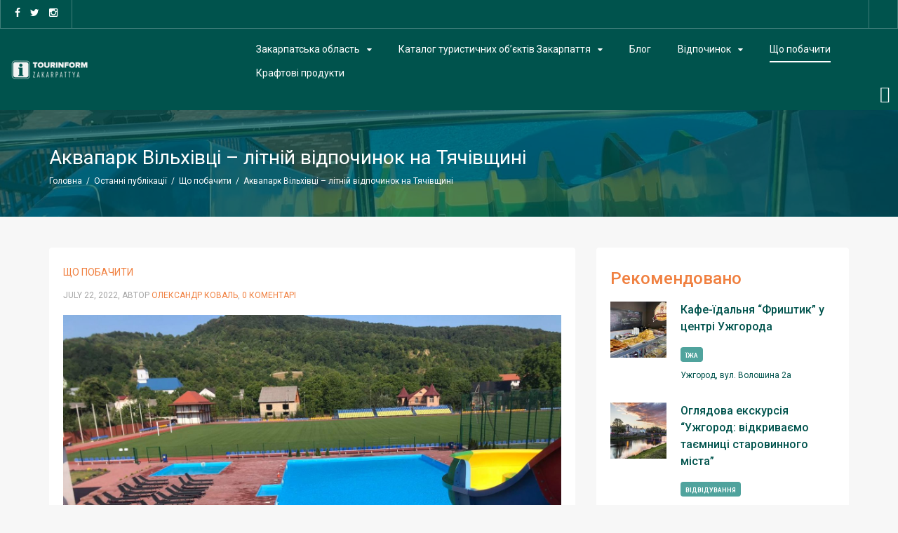

--- FILE ---
content_type: text/html; charset=UTF-8
request_url: https://tourinform.org.ua/akvapark-vilhivtsi-litnij-vidpochynok-na-tyachivshhyni
body_size: 24728
content:
<!DOCTYPE html>
<!--[if (gte IE 9)|!(IE)]><!--> <html class="not-ie no-js" lang="uk-UA">  <!--<![endif]-->
<head>
    <meta name="verify-admitad" content="d1fb3052f1" />
    <!-- Basic Page Needs
    ==================================================== -->
    <meta charset="UTF-8">
    <!--[if IE]><meta http-equiv='X-UA-Compatible' content='IE=edge,chrome=1'><![endif]-->
    <link rel="profile" href="http://gmpg.org/xfn/11" />
    <link rel="pingback" href="https://tourinform.org.ua/xmlrpc.php" />

    <!-- Mobile Specific Metas
    ==================================================== -->

    <meta name="viewport" content="width=device-width, initial-scale=1">
        <meta name="keywords" content="Відкриті басейни, Вільхівці, відпочинок Закарпаття, екскурсія Закарпаття, відпочинок Ужгород, екскурсія Ужгород"/>

    <meta name='robots' content='index, follow, max-image-preview:large, max-snippet:-1, max-video-preview:-1' />
<link rel="alternate" hreflang="uk-ua" href="https://tourinform.org.ua/akvapark-vilhivtsi-litnij-vidpochynok-na-tyachivshhyni" />

	<!-- This site is optimized with the Yoast SEO plugin v21.1 - https://yoast.com/wordpress/plugins/seo/ -->
	<title>Аквапарк Вільхівці – літній відпочинок на Тячівщині</title>
	<meta name="description" content="Аквапарк Вільхівці – літній відпочинок на Закарпатті, за 20 км від міста Тячів, дорогою на Дубове, для гостей відкритий басейн, водяні гірки.  " />
	<link rel="canonical" href="https://tourinform.org.ua/akvapark-vilhivtsi-litnij-vidpochynok-na-tyachivshhyni" />
	<meta property="og:locale" content="uk_UA" />
	<meta property="og:type" content="article" />
	<meta property="og:title" content="Аквапарк Вільхівці – літній відпочинок на Тячівщині" />
	<meta property="og:description" content="Аквапарк Вільхівці – літній відпочинок на Закарпатті, за 20 км від міста Тячів, дорогою на Дубове, для гостей відкритий басейн, водяні гірки.  " />
	<meta property="og:url" content="https://tourinform.org.ua/akvapark-vilhivtsi-litnij-vidpochynok-na-tyachivshhyni" />
	<meta property="og:site_name" content="Туризм Закарпаття | Відпочинок | Екскурсії" />
	<meta property="article:publisher" content="https://www.facebook.com/Tourinform.org.ua/" />
	<meta property="article:published_time" content="2022-07-22T09:01:07+00:00" />
	<meta property="og:image" content="https://tourinform.org.ua/wp-content/uploads/2022/07/291967043_735696494371621_4391049207016401093_n.jpg" />
	<meta property="og:image:width" content="1600" />
	<meta property="og:image:height" content="1200" />
	<meta property="og:image:type" content="image/jpeg" />
	<meta name="author" content="Олександр Коваль" />
	<meta name="twitter:card" content="summary_large_image" />
	<meta name="twitter:creator" content="@tourinform" />
	<meta name="twitter:site" content="@tourinform" />
	<script type="application/ld+json" class="yoast-schema-graph">{"@context":"https://schema.org","@graph":[{"@type":"WebPage","@id":"https://tourinform.org.ua/akvapark-vilhivtsi-litnij-vidpochynok-na-tyachivshhyni","url":"https://tourinform.org.ua/akvapark-vilhivtsi-litnij-vidpochynok-na-tyachivshhyni","name":"Аквапарк Вільхівці – літній відпочинок на Тячівщині","isPartOf":{"@id":"https://tourinform.org.ua/#website"},"primaryImageOfPage":{"@id":"https://tourinform.org.ua/akvapark-vilhivtsi-litnij-vidpochynok-na-tyachivshhyni#primaryimage"},"image":{"@id":"https://tourinform.org.ua/akvapark-vilhivtsi-litnij-vidpochynok-na-tyachivshhyni#primaryimage"},"thumbnailUrl":"https://tourinform.org.ua/wp-content/uploads/2022/07/291967043_735696494371621_4391049207016401093_n.jpg","datePublished":"2022-07-22T09:01:07+00:00","dateModified":"2022-07-22T09:01:07+00:00","author":{"@id":"https://tourinform.org.ua/#/schema/person/503e66e6888efc8d994ecc07b6b53c9b"},"description":"Аквапарк Вільхівці – літній відпочинок на Закарпатті, за 20 км від міста Тячів, дорогою на Дубове, для гостей відкритий басейн, водяні гірки.  ","breadcrumb":{"@id":"https://tourinform.org.ua/akvapark-vilhivtsi-litnij-vidpochynok-na-tyachivshhyni#breadcrumb"},"inLanguage":"uk-UA","potentialAction":[{"@type":"ReadAction","target":["https://tourinform.org.ua/akvapark-vilhivtsi-litnij-vidpochynok-na-tyachivshhyni"]}]},{"@type":"ImageObject","inLanguage":"uk-UA","@id":"https://tourinform.org.ua/akvapark-vilhivtsi-litnij-vidpochynok-na-tyachivshhyni#primaryimage","url":"https://tourinform.org.ua/wp-content/uploads/2022/07/291967043_735696494371621_4391049207016401093_n.jpg","contentUrl":"https://tourinform.org.ua/wp-content/uploads/2022/07/291967043_735696494371621_4391049207016401093_n.jpg","width":1600,"height":1200,"caption":"аквапарк вільхівці"},{"@type":"BreadcrumbList","@id":"https://tourinform.org.ua/akvapark-vilhivtsi-litnij-vidpochynok-na-tyachivshhyni#breadcrumb","itemListElement":[{"@type":"ListItem","position":1,"name":"Головна","item":"https://tourinform.org.ua/"},{"@type":"ListItem","position":2,"name":"Останні публікації","item":"https://tourinform.org.ua/archive"},{"@type":"ListItem","position":3,"name":"Аквапарк Вільхівці – літній відпочинок на Тячівщині"}]},{"@type":"WebSite","@id":"https://tourinform.org.ua/#website","url":"https://tourinform.org.ua/","name":"Туризм Закарпаття | Відпочинок | Екскурсії","description":"Турінформ Закарпаття – про туризм, екскурсії, відпочинок, лікування, оздоровлення, походи, тури, проживання, харчування.","potentialAction":[{"@type":"SearchAction","target":{"@type":"EntryPoint","urlTemplate":"https://tourinform.org.ua/?s={search_term_string}"},"query-input":"required name=search_term_string"}],"inLanguage":"uk-UA"},{"@type":"Person","@id":"https://tourinform.org.ua/#/schema/person/503e66e6888efc8d994ecc07b6b53c9b","name":"Олександр Коваль","description":"Засновник \"Турінформ Закарпаття\", викладач факультету туризму УжНУ, експерт з маркетингу та розвитку туризму.","url":"https://tourinform.org.ua/author/koval"}]}</script>
	<!-- / Yoast SEO plugin. -->


<link rel='dns-prefetch' href='//maxcdn.bootstrapcdn.com' />
<link rel='dns-prefetch' href='//code.jquery.com' />
<link rel='dns-prefetch' href='//fonts.googleapis.com' />
<link rel="alternate" type="application/rss+xml" title="Туризм Закарпаття | Відпочинок | Екскурсії &raquo; Feed" href="https://tourinform.org.ua/feed" />
<link rel="alternate" type="application/rss+xml" title="Туризм Закарпаття | Відпочинок | Екскурсії &raquo; Comments Feed" href="https://tourinform.org.ua/comments/feed" />
<style id='ogs_cr_st'>.js-otfm-sp-box__closed ~ :not(.otfm-sp_end),.js-otfm-sp-box__closed ~ .js-otfm-sp-box__closed ~ :not(.otfm-sp_end){left:-9999px;position:absolute;top:-9999px;visibility:hidden;}[class^="wp-block"].otfm-sp_end ~ *,[class^="wp-block"].otfm-sp_end ~ div.otfm-sp_end ~ *{left:auto;position:relative;top:auto;visibility:visible;}</style>
<script>
var wpo_server_info_css = {"user_agent":"Mozilla\/5.0 (compatible; SERankingBacklinksBot\/1.0; +https:\/\/seranking.com\/backlinks-crawler)"}
    var wpo_min20e11b80=document.createElement("link");wpo_min20e11b80.rel="stylesheet",wpo_min20e11b80.type="text/css",wpo_min20e11b80.media="async",wpo_min20e11b80.href="https://maxcdn.bootstrapcdn.com/font-awesome/4.3.0/css/font-awesome.min.css",wpo_min20e11b80.onload=function() {wpo_min20e11b80.media="all"},document.getElementsByTagName("head")[0].appendChild(wpo_min20e11b80);
</script>
<script>
var wpo_server_info_css = {"user_agent":"Mozilla\/5.0 (compatible; SERankingBacklinksBot\/1.0; +https:\/\/seranking.com\/backlinks-crawler)"}
    var wpo_mindf8d1ed6=document.createElement("link");wpo_mindf8d1ed6.rel="stylesheet",wpo_mindf8d1ed6.type="text/css",wpo_mindf8d1ed6.media="async",wpo_mindf8d1ed6.href="https://tourinform.org.ua/wp-content/themes/knowherepro/css/font-awesome.min.css",wpo_mindf8d1ed6.onload=function() {wpo_mindf8d1ed6.media="all"},document.getElementsByTagName("head")[0].appendChild(wpo_mindf8d1ed6);
</script>
<style id='global-styles-inline-css' type='text/css'>
body{--wp--preset--color--black: #000000;--wp--preset--color--cyan-bluish-gray: #abb8c3;--wp--preset--color--white: #ffffff;--wp--preset--color--pale-pink: #f78da7;--wp--preset--color--vivid-red: #cf2e2e;--wp--preset--color--luminous-vivid-orange: #ff6900;--wp--preset--color--luminous-vivid-amber: #fcb900;--wp--preset--color--light-green-cyan: #7bdcb5;--wp--preset--color--vivid-green-cyan: #00d084;--wp--preset--color--pale-cyan-blue: #8ed1fc;--wp--preset--color--vivid-cyan-blue: #0693e3;--wp--preset--color--vivid-purple: #9b51e0;--wp--preset--gradient--vivid-cyan-blue-to-vivid-purple: linear-gradient(135deg,rgba(6,147,227,1) 0%,rgb(155,81,224) 100%);--wp--preset--gradient--light-green-cyan-to-vivid-green-cyan: linear-gradient(135deg,rgb(122,220,180) 0%,rgb(0,208,130) 100%);--wp--preset--gradient--luminous-vivid-amber-to-luminous-vivid-orange: linear-gradient(135deg,rgba(252,185,0,1) 0%,rgba(255,105,0,1) 100%);--wp--preset--gradient--luminous-vivid-orange-to-vivid-red: linear-gradient(135deg,rgba(255,105,0,1) 0%,rgb(207,46,46) 100%);--wp--preset--gradient--very-light-gray-to-cyan-bluish-gray: linear-gradient(135deg,rgb(238,238,238) 0%,rgb(169,184,195) 100%);--wp--preset--gradient--cool-to-warm-spectrum: linear-gradient(135deg,rgb(74,234,220) 0%,rgb(151,120,209) 20%,rgb(207,42,186) 40%,rgb(238,44,130) 60%,rgb(251,105,98) 80%,rgb(254,248,76) 100%);--wp--preset--gradient--blush-light-purple: linear-gradient(135deg,rgb(255,206,236) 0%,rgb(152,150,240) 100%);--wp--preset--gradient--blush-bordeaux: linear-gradient(135deg,rgb(254,205,165) 0%,rgb(254,45,45) 50%,rgb(107,0,62) 100%);--wp--preset--gradient--luminous-dusk: linear-gradient(135deg,rgb(255,203,112) 0%,rgb(199,81,192) 50%,rgb(65,88,208) 100%);--wp--preset--gradient--pale-ocean: linear-gradient(135deg,rgb(255,245,203) 0%,rgb(182,227,212) 50%,rgb(51,167,181) 100%);--wp--preset--gradient--electric-grass: linear-gradient(135deg,rgb(202,248,128) 0%,rgb(113,206,126) 100%);--wp--preset--gradient--midnight: linear-gradient(135deg,rgb(2,3,129) 0%,rgb(40,116,252) 100%);--wp--preset--duotone--dark-grayscale: url('#wp-duotone-dark-grayscale');--wp--preset--duotone--grayscale: url('#wp-duotone-grayscale');--wp--preset--duotone--purple-yellow: url('#wp-duotone-purple-yellow');--wp--preset--duotone--blue-red: url('#wp-duotone-blue-red');--wp--preset--duotone--midnight: url('#wp-duotone-midnight');--wp--preset--duotone--magenta-yellow: url('#wp-duotone-magenta-yellow');--wp--preset--duotone--purple-green: url('#wp-duotone-purple-green');--wp--preset--duotone--blue-orange: url('#wp-duotone-blue-orange');--wp--preset--font-size--small: 13px;--wp--preset--font-size--medium: 20px;--wp--preset--font-size--large: 36px;--wp--preset--font-size--x-large: 42px;--wp--preset--spacing--20: 0.44rem;--wp--preset--spacing--30: 0.67rem;--wp--preset--spacing--40: 1rem;--wp--preset--spacing--50: 1.5rem;--wp--preset--spacing--60: 2.25rem;--wp--preset--spacing--70: 3.38rem;--wp--preset--spacing--80: 5.06rem;}:where(.is-layout-flex){gap: 0.5em;}body .is-layout-flow > .alignleft{float: left;margin-inline-start: 0;margin-inline-end: 2em;}body .is-layout-flow > .alignright{float: right;margin-inline-start: 2em;margin-inline-end: 0;}body .is-layout-flow > .aligncenter{margin-left: auto !important;margin-right: auto !important;}body .is-layout-constrained > .alignleft{float: left;margin-inline-start: 0;margin-inline-end: 2em;}body .is-layout-constrained > .alignright{float: right;margin-inline-start: 2em;margin-inline-end: 0;}body .is-layout-constrained > .aligncenter{margin-left: auto !important;margin-right: auto !important;}body .is-layout-constrained > :where(:not(.alignleft):not(.alignright):not(.alignfull)){max-width: var(--wp--style--global--content-size);margin-left: auto !important;margin-right: auto !important;}body .is-layout-constrained > .alignwide{max-width: var(--wp--style--global--wide-size);}body .is-layout-flex{display: flex;}body .is-layout-flex{flex-wrap: wrap;align-items: center;}body .is-layout-flex > *{margin: 0;}:where(.wp-block-columns.is-layout-flex){gap: 2em;}.has-black-color{color: var(--wp--preset--color--black) !important;}.has-cyan-bluish-gray-color{color: var(--wp--preset--color--cyan-bluish-gray) !important;}.has-white-color{color: var(--wp--preset--color--white) !important;}.has-pale-pink-color{color: var(--wp--preset--color--pale-pink) !important;}.has-vivid-red-color{color: var(--wp--preset--color--vivid-red) !important;}.has-luminous-vivid-orange-color{color: var(--wp--preset--color--luminous-vivid-orange) !important;}.has-luminous-vivid-amber-color{color: var(--wp--preset--color--luminous-vivid-amber) !important;}.has-light-green-cyan-color{color: var(--wp--preset--color--light-green-cyan) !important;}.has-vivid-green-cyan-color{color: var(--wp--preset--color--vivid-green-cyan) !important;}.has-pale-cyan-blue-color{color: var(--wp--preset--color--pale-cyan-blue) !important;}.has-vivid-cyan-blue-color{color: var(--wp--preset--color--vivid-cyan-blue) !important;}.has-vivid-purple-color{color: var(--wp--preset--color--vivid-purple) !important;}.has-black-background-color{background-color: var(--wp--preset--color--black) !important;}.has-cyan-bluish-gray-background-color{background-color: var(--wp--preset--color--cyan-bluish-gray) !important;}.has-white-background-color{background-color: var(--wp--preset--color--white) !important;}.has-pale-pink-background-color{background-color: var(--wp--preset--color--pale-pink) !important;}.has-vivid-red-background-color{background-color: var(--wp--preset--color--vivid-red) !important;}.has-luminous-vivid-orange-background-color{background-color: var(--wp--preset--color--luminous-vivid-orange) !important;}.has-luminous-vivid-amber-background-color{background-color: var(--wp--preset--color--luminous-vivid-amber) !important;}.has-light-green-cyan-background-color{background-color: var(--wp--preset--color--light-green-cyan) !important;}.has-vivid-green-cyan-background-color{background-color: var(--wp--preset--color--vivid-green-cyan) !important;}.has-pale-cyan-blue-background-color{background-color: var(--wp--preset--color--pale-cyan-blue) !important;}.has-vivid-cyan-blue-background-color{background-color: var(--wp--preset--color--vivid-cyan-blue) !important;}.has-vivid-purple-background-color{background-color: var(--wp--preset--color--vivid-purple) !important;}.has-black-border-color{border-color: var(--wp--preset--color--black) !important;}.has-cyan-bluish-gray-border-color{border-color: var(--wp--preset--color--cyan-bluish-gray) !important;}.has-white-border-color{border-color: var(--wp--preset--color--white) !important;}.has-pale-pink-border-color{border-color: var(--wp--preset--color--pale-pink) !important;}.has-vivid-red-border-color{border-color: var(--wp--preset--color--vivid-red) !important;}.has-luminous-vivid-orange-border-color{border-color: var(--wp--preset--color--luminous-vivid-orange) !important;}.has-luminous-vivid-amber-border-color{border-color: var(--wp--preset--color--luminous-vivid-amber) !important;}.has-light-green-cyan-border-color{border-color: var(--wp--preset--color--light-green-cyan) !important;}.has-vivid-green-cyan-border-color{border-color: var(--wp--preset--color--vivid-green-cyan) !important;}.has-pale-cyan-blue-border-color{border-color: var(--wp--preset--color--pale-cyan-blue) !important;}.has-vivid-cyan-blue-border-color{border-color: var(--wp--preset--color--vivid-cyan-blue) !important;}.has-vivid-purple-border-color{border-color: var(--wp--preset--color--vivid-purple) !important;}.has-vivid-cyan-blue-to-vivid-purple-gradient-background{background: var(--wp--preset--gradient--vivid-cyan-blue-to-vivid-purple) !important;}.has-light-green-cyan-to-vivid-green-cyan-gradient-background{background: var(--wp--preset--gradient--light-green-cyan-to-vivid-green-cyan) !important;}.has-luminous-vivid-amber-to-luminous-vivid-orange-gradient-background{background: var(--wp--preset--gradient--luminous-vivid-amber-to-luminous-vivid-orange) !important;}.has-luminous-vivid-orange-to-vivid-red-gradient-background{background: var(--wp--preset--gradient--luminous-vivid-orange-to-vivid-red) !important;}.has-very-light-gray-to-cyan-bluish-gray-gradient-background{background: var(--wp--preset--gradient--very-light-gray-to-cyan-bluish-gray) !important;}.has-cool-to-warm-spectrum-gradient-background{background: var(--wp--preset--gradient--cool-to-warm-spectrum) !important;}.has-blush-light-purple-gradient-background{background: var(--wp--preset--gradient--blush-light-purple) !important;}.has-blush-bordeaux-gradient-background{background: var(--wp--preset--gradient--blush-bordeaux) !important;}.has-luminous-dusk-gradient-background{background: var(--wp--preset--gradient--luminous-dusk) !important;}.has-pale-ocean-gradient-background{background: var(--wp--preset--gradient--pale-ocean) !important;}.has-electric-grass-gradient-background{background: var(--wp--preset--gradient--electric-grass) !important;}.has-midnight-gradient-background{background: var(--wp--preset--gradient--midnight) !important;}.has-small-font-size{font-size: var(--wp--preset--font-size--small) !important;}.has-medium-font-size{font-size: var(--wp--preset--font-size--medium) !important;}.has-large-font-size{font-size: var(--wp--preset--font-size--large) !important;}.has-x-large-font-size{font-size: var(--wp--preset--font-size--x-large) !important;}
.wp-block-navigation a:where(:not(.wp-element-button)){color: inherit;}
:where(.wp-block-columns.is-layout-flex){gap: 2em;}
.wp-block-pullquote{font-size: 1.5em;line-height: 1.6;}
</style>
<link rel='stylesheet' id='wpo_min-header-0-css' href='https://tourinform.org.ua/wp-content/cache/wpo-minify/1767593617/assets/wpo-minify-header-00cef8f4.min.css' type='text/css' media='all' />
<link rel='stylesheet' id='jquery-ui-css' href='//code.jquery.com/ui/1.13.2/themes/smoothness/jquery-ui.min.css' type='text/css' media='all' />
<link rel='stylesheet' id='wpo_min-header-2-css' href='https://tourinform.org.ua/wp-content/cache/wpo-minify/1767593617/assets/wpo-minify-header-c2a7485e.min.css' type='text/css' media='all' />
<script type='text/javascript' id='wpo_min-header-0-js-extra'>
/* <![CDATA[ */
var knowhere_global_vars = {"template_base_uri":"https:\/\/tourinform.org.ua\/wp-content\/themes\/knowherepro\/","sticky":"1","ajax_nonce":"f928b5f562","ajaxurl":"https:\/\/tourinform.org.ua\/wp-admin\/admin-ajax.php","ajax_loader_url":"https:\/\/tourinform.org.ua\/wp-content\/themes\/knowherepro\/images\/ajax-loader.gif","rtl":"0","strings":{"results":"\u0440\u0435\u0437\u0443\u043b\u044c\u0442\u0430\u0442\u0438 \u0437\u043d\u0430\u0439\u0434\u0435\u043d\u043e"}};
var wpml_cookies = {"_icl_current_language":{"value":"uk","expires":1,"path":"\/"}};
var wpml_cookies = {"_icl_current_language":{"value":"uk","expires":1,"path":"\/"}};
var LWA = {"ajaxurl":"https:\/\/tourinform.org.ua\/wp-admin\/admin-ajax.php","off":""};
var LWA = {"ajaxurl":"https:\/\/tourinform.org.ua\/wp-admin\/admin-ajax.php","off":""};
/* ]]> */
</script>
<script type='text/javascript' src='https://tourinform.org.ua/wp-content/cache/wpo-minify/1767593617/assets/wpo-minify-header-be2798af.min.js' id='wpo_min-header-0-js'></script>
<script></script><link rel="https://api.w.org/" href="https://tourinform.org.ua/wp-json/" /><link rel="alternate" type="application/json" href="https://tourinform.org.ua/wp-json/wp/v2/posts/33445" /><link rel="EditURI" type="application/rsd+xml" title="RSD" href="https://tourinform.org.ua/xmlrpc.php?rsd" />
<link rel="wlwmanifest" type="application/wlwmanifest+xml" href="https://tourinform.org.ua/wp-includes/wlwmanifest.xml" />
<meta name="generator" content="WordPress 6.1.9" />
<link rel='shortlink' href='https://tourinform.org.ua/?p=33445' />
<link rel="alternate" type="application/json+oembed" href="https://tourinform.org.ua/wp-json/oembed/1.0/embed?url=https%3A%2F%2Ftourinform.org.ua%2Fakvapark-vilhivtsi-litnij-vidpochynok-na-tyachivshhyni" />
<link rel="alternate" type="text/xml+oembed" href="https://tourinform.org.ua/wp-json/oembed/1.0/embed?url=https%3A%2F%2Ftourinform.org.ua%2Fakvapark-vilhivtsi-litnij-vidpochynok-na-tyachivshhyni&#038;format=xml" />
<meta name="generator" content="Redux 4.5.7" /><meta name="generator" content="WPML ver:4.2.7.1 stt:46,55;" />
		<meta property="fb:pages" content="125761730788429" />
					<meta property="ia:markup_url" content="https://tourinform.org.ua/akvapark-vilhivtsi-litnij-vidpochynok-na-tyachivshhyni?ia_markup=1" />
					<link rel="amphtml" href="https://tourinform.org.ua/akvapark-vilhivtsi-litnij-vidpochynok-na-tyachivshhyni?amp_markup=1">
				<style>
			
			
					</style>

		<style type="text/css">.recentcomments a{display:inline !important;padding:0 !important;margin:0 !important;}</style><meta name="generator" content="Powered by WPBakery Page Builder - drag and drop page builder for WordPress."/>
<link rel="icon" href="https://tourinform.org.ua/wp-content/uploads/2017/12/favicon.ico" sizes="32x32" />
<link rel="icon" href="https://tourinform.org.ua/wp-content/uploads/2017/12/favicon.ico" sizes="192x192" />
<link rel="apple-touch-icon-precomposed" href="https://tourinform.org.ua/wp-content/uploads/2017/12/favicon.ico">
<meta name="msapplication-TileImage" content="https://tourinform.org.ua/wp-content/uploads/2017/12/favicon.ico">
		<style type="text/css" id="wp-custom-css">
			.kw-entry-info a {
	color: #f08040 !important;
}

.kw-entry-info a:hover {
	color: #00534d !important;
}

.kw-newsletter .kw-inline-form .wysija-submit {
    font-size: 12px;
    text-transform: uppercase;
}

.kw-footer .widget ul:not(.kw-social-links) li a {
    color: #fff !important;
}
.kw-listings.kw-type-1 .kw-listing-item-info {
    min-height: 170px!important;	
}

.kw-header .kw-hsection .kw-logo {
    -webkit-flex-basis: 25%!important;
    flex-basis: 25%!important;	
}
.kw-header .kw-hsection .kw-hcontent {
    -webkit-flex-basis:75% !important;
    flex-basis: 75%!important;	
}

.vc_custom_1627219768786 {
    padding: 8px !important;	
}

.accordion-menu ul {
    list-style: none;
    margin: 0;
    padding: 0;
}

.accordion-menu li.open > ul {
    display: block;
}
.accordion-menu li > ul {
    /* position: absolute; */
    display: none;
    height: 0;
    overflow: hidden;
    transition: height 350ms ease-in-out;
    margin-left: 25px;
}

.accordion-menu ul.is-visible {
    display: block;
    /* height: auto; */
}

.accordion-menu li {
    border-bottom: 1px solid rgba(194, 194, 194, 0.333);
    position: relative;
    overflow: hidden;
    transition: all .4s ease;
}

.accordion-menu li:last-child {
    border: none;
}

.accordion-menu li::after {
    content: "";
    display: block;
    clear: both;
}

.accordion-menu li > a > svg {
    display: block;
    position: relative;
    fill: rgb(48, 48, 48);
    width: 10px;
    float: right;
    transition: all .3s ease;
}

.accordion-menu li.open > a > svg {
    transform: rotate(90deg);
}

.accordion-menu a {
    background-color: aliceblue;
    padding: 7px 20px;
    display: flex;
    flex-direction: row;
    justify-content: space-between;
    align-items: center;
    text-decoration: none;
}

.accordion-menu * {
    box-sizing: border-box;
}

.kw-entry-content p {
	font-family: Arial;
}
.kw-page-title { line-height: 35px !important; }
.kw-page-tagline { display: none !important; }
.job_search_form { margin: 30px auto 0; }
.kw-section, .vc_row-fluid { margin-top: 0px !important; margin-bottom: 0px !important; }
.lwa { display: none!important; }
.kw-page-title { text-transform: none !important; }
.fa { font-family: FontAwesome; }
.kw-hr-list { padding-top:10px; padding-bottom: 0px; }
.kw-social-links > li, kw-hr-list > li { margin:0px !important; }

.wpcf7-form .wpcf7-submit {
    background: #000 !important;
}
.kw-entry { min-height: 460px; }

.kw-entries-nav .kw-entry, .kw-related-entries .kw-entry { min-height: auto; }
.kw-listing-item { min-height: 330px; }
.kw-sidebar .kw-listing-item { min-height: auto; }

.kw-listings-holder .kw-entries .kw-entry { min-height: 480px; }

@media only screen and (max-width: 767px) {
    .vc_row-fluid, .vc_row-fluid .vc_column-inner {
        padding-top: 10px !important;
        padding-bottom: 0px !important;
        margin: 0px;
    }

    .vc_row-fluid .vc_toggle {
        padding: 0px!important;
        margin: 0px!important;
    }

    .wpb_wrapper input {
        border: solid 1px #333;
    }

    .wpb_wrapper textarea {
        border: solid 1px #333;
        height: 200px;
    }
    .kw-entry { min-height: auto; }
    .kw-listing-item { min-height: auto; }
    .kw-listings-holder .kw-entries .kw-entry { min-height: auto; }
}


.kw-categories-item-list li { padding-left: 14px; padding-right: 14px; }
.kw-social-links[class*="kw-type"] .kw-google, .widget_recent_comments, #custom_html-7 { display:none; }
.kw-page-listings .kw-page-header {
	display: inline;
}
.kw-title-meta p {
	color: #aaa;
}

* {
	color: #00534d;
}

a, h2 {
	color: #f08040!important;
}

a:hover, .kw-listing-item-title a, kw-listing-item-title a:hover {
	color: #00534d!important;
}

.kw-footer p, .kw-footer li{
	color: #fff!important;
}

.js-telegram-close {
	background-color: #00534d!important;
	cursor: pointer;
}

.kw-entry {
	border-color: #00534d;
}
.kw-btn, input[type=button], input[type=submit], input[type=reset], .kw-entry-tags a, .kw-update-form, .kw-header, .kw-page-header, .kw-btn-big, .kw-newsletter-section, .kw-label-featured {
	background-color:#00534d!important;
}
.kw-navigation .menu-item a {
	color: #fff!important;
}
.kw-sub-menu .menu-item a, .kw-entry-title a {
	color:#00534d!important;
}
.kw-btn, .kw-btn:hover, input[type=button], input[type=submit], input[type=reset], .kw-entry-tags a, .kw-label-job, .kw-update-form, .kw-listing-item-meta *, .kw-btn-big, .kw-btn-big:hover, .kw-newsletter *, .kw-newsletter p, .kw-label-hours, .kw-label-featured  {
	color: #fff!important;
}

.kw-category-item-title .kw-category-item-icon, .kw-style-1 .kw-breadcrumb *, .kw-style-1 .kw-breadcrumb a:hover, .kw-category-item-title a {
	color: #00534d!important;
}

.kw-sticked, .kw-page-header, .kw-header.kw-transparent .kw-hsection:not(:first-child):not(.kw-sticked), .kw-top-bar {
	background-color:#00534d!important;
}

.kw-breadcrumb *, .kw-breadcrumb a:hover, .kw-copyright *, .kw-entry-share *, .kw-entry-share a, .kw-entry-share a:hover, .kw-social-links li a i { color: #fff!important; }


.kw-category-item-icon {
	border-color: #00534d!important;
}

.kw-category-item-icon * {
	fill: #00534d!important;
}

.kw-has-image {
	background-color: transparent!important;
}

.kw-btn-big, .kw-update-form, .kw-btn, .load_more_jobs strong, .wysija-submit {
	border-radius: 6px;
	border-color: #21736d;
	box-shadow: 2px 2px 2px #000;
	background-color:#00534d!important;
	color: #fff!important;
}
.wysija-submit { border-color: #21736d!important; }
.kw-pagination a {
	border-radius: 10;
	border-color: #21736d;
	background-color:#00534d!important;
	color: #fff!important;
}

.kw-pagination .current {
	background-color:transparent!important;
	color: #00534d!important;
	border-bottom-color: #00534d!important;
}

.kw-listing-item {
	border-color: #00534d!important;
}

.kw-label-job, .kw-label-hours {
	background-color: #50A39d!important;
}
.kw-listing-single-header * {
	color: #fff!important;
}
.kw-listing-single-header a:hover {
	color: #fff!important;
}
input[type=text] {
	color: #00534d!important;
}
.widget_featured_jobs h3 {
	color: #f08040;
}

::-moz-selection { /* Code for Firefox */
  color: #fff!important;
  background: #50A39d!important;
}

::selection {
  color: #fff!important;
  background: #50A39d!important;
}

.kw-page-header-media:before {
	background-color: #00534d!important;
}

.kw-copyright, .kw-footer  {
	background-color: #176660!important;
	color: #fff!important;
}

.job_description li::before, .job_description li img.emoji {
	color: #00534d;
}

.kw-entry-info .kw-btn {
	margin-bottom: 20px;
}
.kw-categories-item-list li {
	padding: 10px!important;
	border: none!important;
}
.kw-category-item, .kw-categories.kw-type-1 {
	border: none!important;
}
.kw-tabs-nav .kw-active {
	border: none!important;
	border: solid 1px #00534d!important;
	border-radius: 0px!important;
	background-color: #00534d!important;
	color: #fff!important;
}
.kw-footer .kw-social-links li a:hover i {
	color: #176660!important;
}
.kw-footer li {
	margin: 4px!important;
}

.kw-listings-holder .kw-entry::before {
  transform: scaleX(0);
  transform-origin: bottom right;
}

.kw-listings-holder .kw-entry:hover::before {
	  transform: scaleX(1);
  	transform-origin: bottom left;
}

.kw-listings-holder .kw-entry::before {
  content: " ";
  display: block;
  position: absolute;
  top: 0; right: 0; bottom: 0; left: 0;
  inset: 0 0 0 0;
  background: #e3f6f5;
  z-index: -1;
  transition: transform .3s ease;
}
.cat-item-1, .cat-item-7825 {
	display: none!important;
}
.kw-dropdown-invoker:hover { color: #fff!important; }

.ays_fa ays_fa_undo { color: #fff; }

.ays-quiz-redirection-timer {
	color: #ff0000!important;
}
.icon-magnifier, .ays_restart_button * { color: #fff; }

.kw-language-options {
	display: none !important;
}		</style>
		<noscript><style> .wpb_animate_when_almost_visible { opacity: 1; }</style></noscript>

    <!-- Google tag (gtag.js) -->
    <script async src="https://www.googletagmanager.com/gtag/js?id=G-75CL13XX2L"></script>
    <script>
    window.dataLayer = window.dataLayer || [];
    function gtag(){dataLayer.push(arguments);}
    gtag('js', new Date());

    gtag('config', 'G-75CL13XX2L');
    </script>

    <style>
        .kw-finder-filters .job_filters .knowhere-has-search-tags { 
            display: none!important;
        }
        .kw-page-listings.kw-has-no-listings .kw-page-content {
            padding-top: 20px;
        }
        .kw-flex-left {
            width: 100% !important;
            webkit-flex-basis: 100% !important;
            flex-basis: 100% !important;
            ms-flex-preferred-size: 100% !important;
        }
        .kw-flex-right {
        position: relative;
        }
        .post-type-archive-job_listing #sidebar {
            top:130px;
        }
        .kw-entry-content {
            min-height: 100px;
        }
        .wp-embedded-content p, .wp-embedded-content p a {
            color:#fff;
        }
    </style>
        </head>

<body class="post-template-default single single-post postid-33445 single-format-standard kw-header-type-1 kw-right-sidebar knowherepro wpb-js-composer js-comp-ver-7.4 vc_responsive">

<div id="fb-root"></div>

			<div class="kw-hidden-search-box" id="search-box">

				<!-- - - - - - - - - - - - - - Search Form - - - - - - - - - - - - - - - - -->

				<form class="kw-lineform" method="get" action="https://tourinform.org.ua/">
	<label for="s" class="screen-reader-text"></label>
	<input type="text" autocomplete="off" id="s" name="s" placeholder="Пошук" value="">
	<button class="kw-lineform-btn" type="submit">Пошук</button>
</form>
				<!-- - - - - - - - - - - - - - End of Search Form - - - - - - - - - - - - - - - - -->

			</div><!--/ .kw-hidden-search-box1-->
			

<div class="kw-wide-layout-type">

    <!-- - - - - - - - - - - - - - Header - - - - - - - - - - - - - - - - -->

    
    <header id="header" class="kw-header kw-type-1 kw-dark kw-transparent kw-has-image">
        <!-- - - - - - - - - - - - - - Header Top Bar - - - - - - - - - - - - - - - - -->




	<div class="kw-top-bar">

		<ul class="kw-hr-list">

			
			
				<li>

					<ul class="kw-social-links">

						
						
						
						
													<li><a rel="nofollow" title="Facebook" href="https://www.facebook.com/Tourinform.org.ua/"><i class="fa fa-facebook"></i></a></li>
						
													<li><a rel="nofollow" title="Twitter" href="https://twitter.com/tourinform"><i class="fa fa-twitter"></i></a></li>
						
													<li><a rel="nofollow" title="Instagram" href="https://www.instagram.com/tourinform/"><i class="fa fa-instagram"></i></a></li>
						
						
					</ul>

				</li>

			
		</ul><!--/ .kw-hr-list -->

		<ul class="kw-hr-list">

							
		
			
		
			<li class="lwa"><a href="https://tourinform.org.ua/wp-login.php?redirect_to=https%3A%2F%2Ftourinform.org.ua%2Fakvapark-vilhivtsi-litnij-vidpochynok-na-tyachivshhyni&modal_login=true#login" class="kw-login lwa-links-modal">Вхід</a></li>

		
		
				
												
				<li>

					<div class="kw-dropdown kw-language-options">

						<a href="javascript:void(0)" class="kw-dropdown-invoker">
							<img width="18px" height="12px" src="https://tourinform.org.ua/wp-content/plugins/sitepress-multilingual-cms/res/flags/uk.png" alt="uk" />Українська						</a>

						<ul class="kw-dropdown-list"><li><a href="https://tourinform.org.ua/ru">Русский</a></li></ul>
					</div>

				</li>

										
		</ul><!--/ .kw-hr-list -->

	</div><!--/ .kw-top-bar-->

	<!-- - - - - - - - - - - - - - End of Header Top Bar - - - - - - - - - - - - - - - - -->


<!-- - - - - - - - - - - - - - Header Section - - - - - - - - - - - - - - - - -->


<div class="kw-hsection kw-sticky">

	<!-- - - - - - - - - - - - - - Logo - - - - - - - - - - - - - - - - -->

	
				<a class="kw-logo" href="https://tourinform.org.ua/" title="Туризм Закарпаття | Відпочинок | Екскурсії - Турінформ Закарпаття – про туризм, екскурсії, відпочинок, лікування, оздоровлення, походи, тури, проживання, харчування." rel="home">
					<img class="kw-standard-logo" width="115px" height="32px" src="//tourinform.org.ua/wp-content/uploads/2017/12/tourinform.logominigray.png" alt="Туризм Закарпаття | Відпочинок | Екскурсії" />				</a>

		
	<!-- - - - - - - - - - - - - - End of Logo - - - - - - - - - - - - - - - - -->

	<div class="kw-hcontent">

		<!-- - - - - - - - - - - - - - Navigation - - - - - - - - - - - - - - - - -->

		<nav class="kw-nav-wrap"><ul id="menu-primary-menu" class="kw-navigation"><li id="nav-menu-item-32607" class="menu-item menu-item-type-post_type menu-item-object-page menu-item-has-children   "><a href="https://tourinform.org.ua/zakarpatska-oblast" class="">Закарпатська область</a>
<ul class="kw-sub-menu">
	<li id="nav-menu-item-35238" class="menu-item menu-item-type-post_type menu-item-object-page menu-item-has-children " ><a href="https://tourinform.org.ua/beregivskyj-rajon" class="">Берегівський район</a>
	<ul class="kw-sub-menu">
		<li id="nav-menu-item-37330" class="menu-item menu-item-type-post_type menu-item-object-page "><a href="https://tourinform.org.ua/beregivskyj-rajon/vinohradiv" class="">Місто Виноградів</a></li>
	</ul>
</li>
	<li id="nav-menu-item-35233" class="menu-item menu-item-type-post_type menu-item-object-page menu-item-has-children " ><a href="https://tourinform.org.ua/mukachivskyj-rajon" class="">Мукачівський район</a>
	<ul class="kw-sub-menu">
		<li id="nav-menu-item-35218" class="menu-item menu-item-type-post_type menu-item-object-page "><a href="https://tourinform.org.ua/zakarpatska-oblast/mukachevo" class="">Мукачево</a></li>
	</ul>
</li>
	<li id="nav-menu-item-35222" class="menu-item menu-item-type-post_type menu-item-object-page menu-item-has-children " ><a href="https://tourinform.org.ua/zakarpatska-oblast/rahivskyj-rajon" class="">Рахівський район</a>
	<ul class="kw-sub-menu">
		<li id="nav-menu-item-35451" class="menu-item menu-item-type-post_type menu-item-object-page "><a href="https://tourinform.org.ua/rahiv" class="">Рахів</a></li>
		<li id="nav-menu-item-35631" class="menu-item menu-item-type-post_type menu-item-object-page "><a href="https://tourinform.org.ua/zakarpatska-oblast/rahivskyj-rajon/dragobrat" class="">Драгобрат</a></li>
	</ul>
</li>
	<li id="nav-menu-item-34531" class="menu-item menu-item-type-post_type menu-item-object-page menu-item-has-children " ><a href="https://tourinform.org.ua/tyachivskyj-rajon" class="">Тячівський район</a>
	<ul class="kw-sub-menu">
		<li id="nav-menu-item-37619" class="menu-item menu-item-type-post_type menu-item-object-page "><a href="https://tourinform.org.ua/tyachivskyj-rajon/solotvyno" class="">Солотвино</a></li>
	</ul>
</li>
	<li id="nav-menu-item-20510" class="menu-item menu-item-type-post_type menu-item-object-page menu-item-has-children " ><a href="https://tourinform.org.ua/uzhhorodskyj-rajon" class="">Ужгородський район</a>
	<ul class="kw-sub-menu">
		<li id="nav-menu-item-18194" class="menu-item menu-item-type-post_type menu-item-object-page "><a href="https://tourinform.org.ua/uzhhorod" class="">Ужгород</a></li>
		<li id="nav-menu-item-35508" class="menu-item menu-item-type-post_type menu-item-object-page "><a href="https://tourinform.org.ua/oberit-lumshory-chany-v-karpatah-z-vydom-na-gory" class="">Оберіть Лумшори, чани в Карпатах з видом на гори</a></li>
	</ul>
</li>
	<li id="nav-menu-item-20511" class="menu-item menu-item-type-post_type menu-item-object-page menu-item-has-children " ><a href="https://tourinform.org.ua/khust-raion" class="">Хустський район</a>
	<ul class="kw-sub-menu">
		<li id="nav-menu-item-35694" class="menu-item menu-item-type-post_type menu-item-object-page "><a href="https://tourinform.org.ua/khust" class="">Хуст</a></li>
	</ul>
</li>
</ul>
</li>
<li id="nav-menu-item-17895" class="menu-item menu-item-type-post_type menu-item-object-page menu-item-has-children   "><a href="https://tourinform.org.ua/listings-main" class="">Каталог туристичних об’єктів Закарпаття</a>
<ul class="kw-sub-menu">
	<li id="nav-menu-item-21567" class="menu-item menu-item-type-taxonomy menu-item-object-job_listing_category " ><a href="https://tourinform.org.ua/listing-category/hotels" class="">Готелі Закарпаття</a></li>
	<li id="nav-menu-item-21571" class="menu-item menu-item-type-taxonomy menu-item-object-job_listing_category " ><a href="https://tourinform.org.ua/listing-category/spa-sauna" class="">Чани, бані, SPA центри</a></li>
	<li id="nav-menu-item-21565" class="menu-item menu-item-type-taxonomy menu-item-object-job_listing_category " ><a href="https://tourinform.org.ua/listing-category/food-drink" class="">Їжа та напої</a></li>
	<li id="nav-menu-item-21572" class="menu-item menu-item-type-taxonomy menu-item-object-job_listing_category " ><a href="https://tourinform.org.ua/listing-category/excursion" class="">Екскурсії Закарпаття</a></li>
	<li id="nav-menu-item-21566" class="menu-item menu-item-type-taxonomy menu-item-object-job_listing_category " ><a href="https://tourinform.org.ua/listing-category/conference-service" class="">Конференц сервіс</a></li>
	<li id="nav-menu-item-21568" class="menu-item menu-item-type-taxonomy menu-item-object-job_listing_category " ><a href="https://tourinform.org.ua/listing-category/museum" class="">Музеї</a></li>
	<li id="nav-menu-item-21573" class="menu-item menu-item-type-taxonomy menu-item-object-job_listing_category " ><a href="https://tourinform.org.ua/listing-category/parks-gardens" class="">Парки та сквери</a></li>
	<li id="nav-menu-item-21574" class="menu-item menu-item-type-taxonomy menu-item-object-job_listing_category " ><a href="https://tourinform.org.ua/listing-category/rural-tourism" class="">Сільський туризм</a></li>
	<li id="nav-menu-item-21569" class="menu-item menu-item-type-taxonomy menu-item-object-job_listing_category " ><a href="https://tourinform.org.ua/listing-category/category-restactive" class="">Активний відпочинок</a></li>
</ul>
</li>
<li id="nav-menu-item-17871" class="menu-item menu-item-type-post_type menu-item-object-page   "><a href="https://tourinform.org.ua/blog" class="">Блог</a></li>
<li id="nav-menu-item-18085" class="menu-item menu-item-type-taxonomy menu-item-object-category menu-item-has-children   "><a href="https://tourinform.org.ua/categories/what-to-do" class="">Відпочинок</a>
<ul class="kw-sub-menu">
	<li id="nav-menu-item-35327" class="menu-item menu-item-type-post_type menu-item-object-page " ><a href="https://tourinform.org.ua/vidpochynok-v-uzhgorodi-dlya-ditej" class="">Відпочинок в Ужгороді для дітей</a></li>
</ul>
</li>
<li id="nav-menu-item-18086" class="menu-item menu-item-type-taxonomy menu-item-object-category current-post-ancestor current-menu-parent current-post-parent active  "><a href="https://tourinform.org.ua/categories/worth-seeing" class="">Що побачити</a></li>
<li id="nav-menu-item-35231" class="menu-item menu-item-type-post_type menu-item-object-page   "><a href="https://tourinform.org.ua/kraftovi-produkty" class="">Крафтові продукти</a></li>
</ul></nav>

		<!-- - - - - - - - - - - - - - End of Navigation - - - - - - - - - - - - - - - - -->

		
		
		
			<!-- - - - - - - - - - - - - - Search Form - - - - - - - - - - - - - - - - -->

			<button class="kw-search-btn kw-search-box-opener"><span class="lnr icon-magnifier"></span></button>

			<!-- - - - - - - - - - - - - - End of Search Form - - - - - - - - - - - - - - - - -->

		
		
		
			
		
	</div><!--/ .kw-hcontent -->

</div><!--/ .kw-hsection-->

<!-- - - - - - - - - - - - - - End of Header Section - - - - - - - - - - - - - - - - -->    </header><!--/ #header -->

    <!-- - - - - - - - - - - - - - / Header - - - - - - - - - - - - - - -->
    
			<div class="kw-page-header kw-dark kw-transparent kw-has-image">

				<div class="kw-page-header-content align-left">

					<div class="container">

						
							
																									<ul class="post-categories">
	<li><a href="https://tourinform.org.ua/categories/worth-seeing" rel="category tag">Що побачити</a></li></ul>								
							
							<h1  class='kw-page-title '>Аквапарк Вільхівці – літній відпочинок на Тячівщині</h1>
							<div class="kw-entry-meta">

								
									
										<time datetime="2022-07-22T12:01:07+03:00">July 22, 2022</time>
									
								
																									
							</div><!--/ .kw-entry-meta-->

							
								
									<nav class="kw-breadcrumb">
										<a href="https://tourinform.org.ua/" title="Туризм Закарпаття | Відпочинок | Екскурсії">Головна</a> <span class="separate">/</span> <a href="https://tourinform.org.ua/archive" title="Останні публікації">Останні публікації</a> <span class="separate">/</span> <a href="https://tourinform.org.ua/categories/worth-seeing">Що побачити</a> <span class="separate">/</span> <span class="trail-end">Аквапарк Вільхівці – літній відпочинок на Тячівщині</span>									</nav>

								
							
						
					</div><!--/ .container -->

				</div><!--/ .kw-page-header-content -->

				<div style="background-image: url(https://tourinform.org.ua/wp-content/uploads/2022/07/291967043_735696494371621_4391049207016401093_n.jpg)" class="kw-page-header-media"></div>

			</div>
			
    <div class="kw-page-content kw-right-sidebar">

                                <div class="kw-entry-content">
                <div class="container">
                    <div class="row">
                        <main class="kw-site-main">
        

	
	<div class="kw-entry-wrap">

		
			
			<article id="33445" class="kw-entry kw-single post-33445 post type-post status-publish format-standard has-post-thumbnail hentry category-worth-seeing tag-vidkryti-basejny tag-vilhivtsi">

				<div class="kw-entry-info">

					
		
			<div class="entry-meta">
				
					
											<ul class="kw-entry-cats">
							<li><span class="screen-reader-text">Категорії: </span><a href="https://tourinform.org.ua/categories/worth-seeing" rel="category tag">Що побачити</a></li>
						</ul><!--/ .kw-entry-cats-->
					
				
				
			</div>
		
		
					<h3 class="kw-entry-title">
						<a href="https://tourinform.org.ua/akvapark-vilhivtsi-litnij-vidpochynok-na-tyachivshhyni"></a>
					</h3>

					<div class="kw-entry-meta">
						<a href="https://tourinform.org.ua/akvapark-vilhivtsi-litnij-vidpochynok-na-tyachivshhyni" title="Посилання до Аквапарк Вільхівці – літній відпочинок на Тячівщині" rel="bookmark"><time datetime="2022-07-22T12:01:07+03:00">July 22, 2022</time></a>, Автор <a href="https://tourinform.org.ua/author/koval">Олександр Коваль</a>, <a href="https://tourinform.org.ua/akvapark-vilhivtsi-litnij-vidpochynok-na-tyachivshhyni#respond" class="kw-entry-comments-link" >0 Коментарі</a>					</div><!--/ .kw-entry-meta-->

		
			<div class="kw-entry-thumb">
				<img width="1600" height="1200" src="https://tourinform.org.ua/wp-content/uploads/2022/07/291967043_735696494371621_4391049207016401093_n.jpg" class="attachment-post-thumbnail size-post-thumbnail wp-post-image" alt="аквапарк вільхівці" decoding="async" srcset="https://tourinform.org.ua/wp-content/uploads/2022/07/291967043_735696494371621_4391049207016401093_n.jpg 1600w, https://tourinform.org.ua/wp-content/uploads/2022/07/291967043_735696494371621_4391049207016401093_n-300x225.jpg 300w, https://tourinform.org.ua/wp-content/uploads/2022/07/291967043_735696494371621_4391049207016401093_n-1024x768.jpg 1024w, https://tourinform.org.ua/wp-content/uploads/2022/07/291967043_735696494371621_4391049207016401093_n-768x576.jpg 768w, https://tourinform.org.ua/wp-content/uploads/2022/07/291967043_735696494371621_4391049207016401093_n-600x450.jpg 600w, https://tourinform.org.ua/wp-content/uploads/2022/07/291967043_735696494371621_4391049207016401093_n-1536x1152.jpg 1536w" sizes="(max-width: 1600px) 100vw, 1600px" />			</div>

													<div class="kw-entry-content">
							<p><strong>Аквапарк Вільхівці – літній відпочинок на Закарпатті, за 20 км від міста Тячів, дорогою на Дубове, для гостей відкритий басейн, водяні гірки.  </strong></p>
<p>Для відвідувачів на території аквапарку села Вільхівці до послуг просторий плавальний басейн, розміром 12 на 25 метрів, драйвові водяні гірки, дитячий та літні міксові напої.</p>
<figure id="attachment_33446" aria-describedby="caption-attachment-33446" style="width: 1024px" class="wp-caption alignnone"><img decoding="async" loading="lazy" class="wp-image-33446 size-large" src="https://tourinform.org.ua/wp-content/uploads/2022/07/294053701_1019593538708109_3935105409879146062_n-1024x768.jpg" alt="Аквапарк Вільхівці" width="1024" height="768" srcset="https://tourinform.org.ua/wp-content/uploads/2022/07/294053701_1019593538708109_3935105409879146062_n-1024x768.jpg 1024w, https://tourinform.org.ua/wp-content/uploads/2022/07/294053701_1019593538708109_3935105409879146062_n-300x225.jpg 300w, https://tourinform.org.ua/wp-content/uploads/2022/07/294053701_1019593538708109_3935105409879146062_n-768x576.jpg 768w, https://tourinform.org.ua/wp-content/uploads/2022/07/294053701_1019593538708109_3935105409879146062_n-600x450.jpg 600w, https://tourinform.org.ua/wp-content/uploads/2022/07/294053701_1019593538708109_3935105409879146062_n.jpg 1200w" sizes="(max-width: 1024px) 100vw, 1024px" /><figcaption id="caption-attachment-33446" class="wp-caption-text">Аквапарк Вільхівці</figcaption></figure>
<h2 style="text-align: center;">Аквапарк Вільхівці — ціни на відвідування басейну.</h2>
<p>Вартість за цілий день відвідування та купання в басейнах, користування відпочинковою зоною аквапарку у селі Вільхівці:</p>
<p>Будні дні:</p>
<ul>
<li>150 грн. — дорослий</li>
<li>75 грн. — дитячий (від 4 до 12 р.)</li>
<li>Діти до 3-х років безкоштовно.</li>
</ul>
<p>Святкові, вихідні дні:</p>
<ul>
<li>200 грн. — дорослий</li>
<li>100 грн. — дитячий (від 4 до 12 р.)</li>
<li>Діти до 3-х років безкоштовно.</li>
</ul>
<p>Проєкт будівництва аквапарку був розпочатий ще в 2021 році. Ми довго чекали цього часу і нарешті Аквапарк запрацював.</p>
<p>Адреса: вул. Фізкультурна, 7 а. с. Вільхівці, Тячівський р-н, Закарпатська область</p>
<p><iframe loading="lazy" style="border: 0;" src="https://www.google.com/maps/embed?pb=!1m18!1m12!1m3!1d25546.59264573613!2d23.698851773080026!3d48.072872118444366!2m3!1f0!2f0!3f0!3m2!1i1024!2i768!4f13.1!3m3!1m2!1s0x47379eaa156f3871%3A0x668a3c1483b82e78!2z0JLRltC70YzRhdGW0LLRhtGWLCDQl9Cw0LrQsNGA0L_QsNGC0YHRjNC60LAg0L7QsdC70LDRgdGC0YwsIDkwNTQy!5e0!3m2!1suk!2sua!4v1658480112599!5m2!1suk!2sua" width="600" height="450" allowfullscreen="allowfullscreen"></iframe></p>
<h2 style="text-align: center;">Що ще побачити у селі Вільхівці?</h2>
<p>Зверніть увагу на знакові та пам&#8217;ятні місця, що можуть бути цікавими гостям села Вільхівці, Тячівського району:</p>
<ul>
<li>Вільхівський монастир, заснований близько 1708 p., в урочищі Монастирське</li>
<li>джерела мінеральної води</li>
<li>храм святої Трійці, 1928 року</li>
<li>храм Успіння пр. Богородиці, 1889 року</li>
<li>будівля старої синагоги</li>
<li>старовинне єврейське кладовище</li>
</ul>
<h3>Довідково:</h3>
<ul>
<li>Через село Вільхівці проходить дорога у напрямку з міста Тячів до сіл Дубове – Усть-Чорна – Німецька Мокра</li>
<li>Через село протікає річка Тересва, навколо гарні краєвиди</li>
<li style="margin-top: 0px; border-bottom: 0px;">Відстань до залізничної, та автобусної станції Тячів складає 20 км</li>
</ul>
<h3>Вам може бути також цікаво по темі:</h3>
<ul>
<li><a href="https://tourinform.org.ua/tjacivska-gromada">Тячівська громада: відпочинок, що побачити, та куди піти</a></li>
<li><a href="https://tourinform.org.ua/listings/pryvatna-sadyba-poticok">Приватна садиба “Потічок” – село Усть – Чорна</a></li>
<li><a href="https://tourinform.org.ua/solotvino">15 фактів про Солотвино та солоні озера</a></li>
</ul>
													</div><!--/ .kw-entry-content-->
					
											<div class="kw-entry-tags"><span class="screen-reader-text">Мітки:</span><a href="https://tourinform.org.ua/tag/vidkryti-basejny" rel="tag">Відкриті басейни</a><a href="https://tourinform.org.ua/tag/vilhivtsi" rel="tag">Вільхівці</a></div>					
																		
		<div class="kw-entry-share">

			<ul class="kw-social-links kw-type-3">

									<li><a class="kw-facebook" href="http://www.facebook.com/sharer.php?m2w&amp;s=100&amp;p&#091;url&#093;=https://tourinform.org.ua/akvapark-vilhivtsi-litnij-vidpochynok-na-tyachivshhyni&amp;p&#091;images&#093;&#091;0&#093;=https://tourinform.org.ua/wp-content/uploads/2022/07/291967043_735696494371621_4391049207016401093_n.jpg&amp;p&#091;title&#093;=Аквапарк Вільхівці – літній відпочинок на Тячівщині" target="_blank"><i class="fa fa-facebook"></i>Facebook</a></li>
				
									<li><a class="kw-twitter" href="https://twitter.com/intent/tweet?text=Аквапарк Вільхівці – літній відпочинок на Тячівщині&amp;url=https://tourinform.org.ua/akvapark-vilhivtsi-litnij-vidpochynok-na-tyachivshhyni" target="_blank"><i class="fa fa-twitter"></i>Twitter</a></li>
				
				
				
									<li><a href="mailto:?subject=Аквапарк Вільхівці – літній відпочинок на Тячівщині&amp;body=https://tourinform.org.ua/akvapark-vilhivtsi-litnij-vidpochynok-na-tyachivshhyni" target="_blank"><i class="fa fa-envelope"></i>Email</a></li>
				
			</ul>

		</div>

												
											

	<div class="kw-entries-nav">

		
			<div class="kw-entry-wrap kw-previous-entry">

				<div class="kw-entry">

					
						<div class="kw-entry-thumb">
							<a href="https://tourinform.org.ua/5-populyarnyh-modelej-nedorogyh-dytyachyh-kolyasok">
								<img width="838" height="470" src="https://tourinform.org.ua/wp-content/uploads/2022/07/1.jpg" class="attachment-post-thumbnail size-post-thumbnail wp-post-image" alt="Візочки для прогулянок" decoding="async" loading="lazy" srcset="https://tourinform.org.ua/wp-content/uploads/2022/07/1.jpg 838w, https://tourinform.org.ua/wp-content/uploads/2022/07/1-300x168.jpg 300w, https://tourinform.org.ua/wp-content/uploads/2022/07/1-768x431.jpg 768w, https://tourinform.org.ua/wp-content/uploads/2022/07/1-600x337.jpg 600w" sizes="(max-width: 838px) 100vw, 838px" />							</a>
						</div>

					
					<div class="kw-entry-info">
						<span class="kw-caption">Попередня публікація</span>
						<h3 class="kw-entry-title"><a href="https://tourinform.org.ua/5-populyarnyh-modelej-nedorogyh-dytyachyh-kolyasok">5 популярних моделей недорогих дитячих колясок</a></h3>
					</div><!--/ .entry-info -->

				</div>

			</div><!--/ .kw-entry-wrap -->

		
		
			<div class="kw-entry-wrap kw-next-entry">

				<div class="kw-entry">

					
						<div class="kw-entry-thumb">
							<a href="https://tourinform.org.ua/lohyna">
								<img width="1280" height="797" src="https://tourinform.org.ua/wp-content/uploads/2022/07/golubika-2.jpg" class="attachment-post-thumbnail size-post-thumbnail wp-post-image" alt="голубика" decoding="async" loading="lazy" srcset="https://tourinform.org.ua/wp-content/uploads/2022/07/golubika-2.jpg 1280w, https://tourinform.org.ua/wp-content/uploads/2022/07/golubika-2-300x187.jpg 300w, https://tourinform.org.ua/wp-content/uploads/2022/07/golubika-2-1024x638.jpg 1024w, https://tourinform.org.ua/wp-content/uploads/2022/07/golubika-2-768x478.jpg 768w, https://tourinform.org.ua/wp-content/uploads/2022/07/golubika-2-600x374.jpg 600w, https://tourinform.org.ua/wp-content/uploads/2022/07/golubika-2-770x480.jpg 770w" sizes="(max-width: 1280px) 100vw, 1280px" />							</a>
						</div>

					
					<div class="kw-entry-info">
						<span class="kw-caption">Наступна публікація</span>
						<h3 class="kw-entry-title"><a href="https://tourinform.org.ua/lohyna">Лохина</a></h3>
					</div><!--/ .entry-info -->

				</div>

			</div><!--/ .kw-entry-wrap -->

		
	</div><!--/ .kw-entries-nav-->

					
				</div><!--/ .kw-entry-info -->

			</article><!--/ .kw-entry-->

		
	</div><!--/ .kw-entry-wrap-->

	
			
		
			<div class="kw-box">

				<h3>Подібні публікації</h3>

				<div class="kw-entries kw-related-entries kw-cols-3">

					
						<div class="kw-entry-wrap">

							<div class="kw-entry" id="post-29751">

								
			<div class="kw-entry-thumb">
				<img width="440" height="280" src="https://tourinform.org.ua/wp-content/uploads/2021/07/karpatia-tourinform-440x280.png" class="attachment-knowhere-related-posts-image size-knowhere-related-posts-image wp-post-image" alt="" decoding="async" loading="lazy" />			</div>

		
								<div class="kw-entry-info">

									<h3 class="kw-entry-title">
										<a href="https://tourinform.org.ua/mukachevo-akvapark-karpatiya-tsiny">Мукачево аквапарк Карпатія &#8211; ціни</a>
									</h3>

									<div class="kw-entry-meta">
										<a href="https://tourinform.org.ua/mukachevo-akvapark-karpatiya-tsiny" title="Посилання до Мукачево аквапарк Карпатія &#8211; ціни" rel="bookmark"><time datetime="2025-07-24T13:09:59+03:00">July 24, 2025</time></a>									</div><!--/ .kw-entry-meta-->

								</div><!--/ .kw-entry-info -->

							</div><!--/ .kw-entry-->

						</div><!--/ .kw-entry-wrap-->

					
						<div class="kw-entry-wrap">

							<div class="kw-entry" id="post-24784">

								
			<div class="kw-entry-thumb">
				<img width="440" height="280" src="https://tourinform.org.ua/wp-content/uploads/2019/06/basejn-440x280.jpg" class="attachment-knowhere-related-posts-image size-knowhere-related-posts-image wp-post-image" alt="басейн кілікія" decoding="async" loading="lazy" />			</div>

		
								<div class="kw-entry-info">

									<h3 class="kw-entry-title">
										<a href="https://tourinform.org.ua/vidkrytyj-basejn-v-uzhgorodi-kilikiya">Відкритий басейн в Ужгороді &#8211; Кілікія</a>
									</h3>

									<div class="kw-entry-meta">
										<a href="https://tourinform.org.ua/vidkrytyj-basejn-v-uzhgorodi-kilikiya" title="Посилання до Відкритий басейн в Ужгороді &#8211; Кілікія" rel="bookmark"><time datetime="2025-07-05T14:10:58+03:00">July 5, 2025</time></a>									</div><!--/ .kw-entry-meta-->

								</div><!--/ .kw-entry-info -->

							</div><!--/ .kw-entry-->

						</div><!--/ .kw-entry-wrap-->

					
						<div class="kw-entry-wrap">

							<div class="kw-entry" id="post-24924">

								
			<div class="kw-entry-thumb">
				<img width="440" height="280" src="https://tourinform.org.ua/wp-content/uploads/2019/07/bora-bora-440x280.jpg" class="attachment-knowhere-related-posts-image size-knowhere-related-posts-image wp-post-image" alt="Дідово бора бора" decoding="async" loading="lazy" />			</div>

		
								<div class="kw-entry-info">

									<h3 class="kw-entry-title">
										<a href="https://tourinform.org.ua/ozero-didovo-bora-bora-plyazh-vidpochynok-dyskoteka">Озеро Дідово Бора Бора &#8211; пляж, відпочинок, дискотека</a>
									</h3>

									<div class="kw-entry-meta">
										<a href="https://tourinform.org.ua/ozero-didovo-bora-bora-plyazh-vidpochynok-dyskoteka" title="Посилання до Озеро Дідово Бора Бора &#8211; пляж, відпочинок, дискотека" rel="bookmark"><time datetime="2025-07-05T09:33:17+03:00">July 5, 2025</time></a>									</div><!--/ .kw-entry-meta-->

								</div><!--/ .kw-entry-info -->

							</div><!--/ .kw-entry-->

						</div><!--/ .kw-entry-wrap-->

					
				</div><!--/ .kw-entries-->

			</div><!--/ .kw-box-->

			
		
		
				



                        </main><!--/ #main-->

                    <aside id="sidebar" class="kw-sidebar">

	
			<div id="widget_featured_jobs-3" class="widget job_manager widget_featured_jobs">
			<h3 class="kw-widget-title">Рекомендовано</h3>
			<ul class="job_listings">

				
					
<li class="post-38033 job_listing type-job_listing status-publish has-post-thumbnail hentry job_listing_region-uzhgorod job_listing_category-restorany-uzhhorod-uk job_listing_type-eat job_listing_tag-yidalnya-uzhgorod job-type-yizha job_position_featured">

	<article class="kw-listing-item">

		<!-- - - - - - - - - - - - - - Media - - - - - - - - - - - - - - - - -->

		
		
			
			
				<div class="kw-listing-item-media kw-listing-style-4">
					<a href="https://tourinform.org.ua/listings/kafe-yidalnya-fryshtyk-u-tsentri-uzhgoroda" class="kw-listing-item-thumbnail">
						<img src="https://tourinform.org.ua/wp-content/uploads/2024/04/419062315_802806338529630_5389686900067207666_n-150x150.jpg" alt="">
					</a>
				</div>

			
		
		<!-- - - - - - - - - - - - - - End of Media - - - - - - - - - - - - - - - - -->

		<!-- - - - - - - - - - - - - - Description - - - - - - - - - - - - - - - - -->

		<div class="kw-listing-item-info">

			<header class="kw-listing-item-header">

				
					<h3 class="kw-listing-item-title">
						<a href="https://tourinform.org.ua/listings/kafe-yidalnya-fryshtyk-u-tsentri-uzhgoroda">Кафе-їдальня &#8220;Фриштик&#8221; у центрі Ужгорода</a>
					</h3>

					<h6 class="kw-listing-price">
											</h6>

				
				<div class="kw-xs-table-row kw-xs-small-offset">

					<div class="col-xs-6">

						
																					<div class="kw-label-job" >Їжа</div>													
					</div>

				</div>

			</header>

			Ужгород, вул. Волошина 2а
		</div>

		<!-- - - - - - - - - - - - - - End of Description - - - - - - - - - - - - - - - - -->

	</article>

</li>
				
					
<li class="post-37968 job_listing type-job_listing status-publish has-post-thumbnail hentry job_listing_region-uzhgorod job_listing_category-uzhgorod-ekskursiyi-uk job_listing_type-visit job_listing_tag-uzhgorod-ekskursiya-uk job-type-vidviduvannya job_position_featured">

	<article class="kw-listing-item">

		<!-- - - - - - - - - - - - - - Media - - - - - - - - - - - - - - - - -->

		
		
			
			
				<div class="kw-listing-item-media kw-listing-style-4">
					<a href="https://tourinform.org.ua/listings/oglyadova-ekskursiya-uzhgorod-vidkryvayemo-tayemnytsi-starovynnogo-mista" class="kw-listing-item-thumbnail">
						<img src="https://tourinform.org.ua/wp-content/uploads/2024/04/433938819_801234058688903_1456739457105404763_n-150x150.jpg" alt="">
					</a>
				</div>

			
		
		<!-- - - - - - - - - - - - - - End of Media - - - - - - - - - - - - - - - - -->

		<!-- - - - - - - - - - - - - - Description - - - - - - - - - - - - - - - - -->

		<div class="kw-listing-item-info">

			<header class="kw-listing-item-header">

				
					<h3 class="kw-listing-item-title">
						<a href="https://tourinform.org.ua/listings/oglyadova-ekskursiya-uzhgorod-vidkryvayemo-tayemnytsi-starovynnogo-mista">Оглядова екскурсія &#8220;Ужгород: відкриваємо таємниці старовинного міста&#8221;</a>
					</h3>

					<h6 class="kw-listing-price">
											</h6>

				
				<div class="kw-xs-table-row kw-xs-small-offset">

					<div class="col-xs-6">

						
																					<div class="kw-label-job" >Відвідування</div>													
					</div>

				</div>

			</header>

			Ужгород
		</div>

		<!-- - - - - - - - - - - - - - End of Description - - - - - - - - - - - - - - - - -->

	</article>

</li>
				
					
<li class="post-37649 job_listing type-job_listing status-publish has-post-thumbnail hentry job_listing_region-uzhgorod job_listing_category-thermal-water job_listing_type-visit job_listing_tag-termalni-basejny-uk job-type-vidviduvannya job_position_featured">

	<article class="kw-listing-item">

		<!-- - - - - - - - - - - - - - Media - - - - - - - - - - - - - - - - -->

		
		
			
			
				<div class="kw-listing-item-media kw-listing-style-4">
					<a href="https://tourinform.org.ua/listings/termalnyj-kompleks-garmoniya" class="kw-listing-item-thumbnail">
						<img src="https://tourinform.org.ua/wp-content/uploads/2024/02/382240594_333595395865134_5830354116098756892_n-150x150.jpg" alt="">
					</a>
				</div>

			
		
		<!-- - - - - - - - - - - - - - End of Media - - - - - - - - - - - - - - - - -->

		<!-- - - - - - - - - - - - - - Description - - - - - - - - - - - - - - - - -->

		<div class="kw-listing-item-info">

			<header class="kw-listing-item-header">

				
					<h3 class="kw-listing-item-title">
						<a href="https://tourinform.org.ua/listings/termalnyj-kompleks-garmoniya">Термальний комплекс Гармонія</a>
					</h3>

					<h6 class="kw-listing-price">
											</h6>

				
				<div class="kw-xs-table-row kw-xs-small-offset">

					<div class="col-xs-6">

						
																					<div class="kw-label-job" >Відвідування</div>													
					</div>

				</div>

			</header>

			Закарпатська обл., с. Минай, провулок Парковий, 7
		</div>

		<!-- - - - - - - - - - - - - - End of Description - - - - - - - - - - - - - - - - -->

	</article>

</li>
				
					
<li class="post-37606 job_listing type-job_listing status-publish has-post-thumbnail hentry job_listing_region-tyachivskyj-rajon-uk job_listing_category-solotvino-hotels job_listing_type-stay job-type-zupynytys job_position_featured">

	<article class="kw-listing-item">

		<!-- - - - - - - - - - - - - - Media - - - - - - - - - - - - - - - - -->

		
		
			
			
				<div class="kw-listing-item-media kw-listing-style-4">
					<a href="https://tourinform.org.ua/listings/gotel-solotvyno-rezort" class="kw-listing-item-thumbnail">
						<img src="https://tourinform.org.ua/wp-content/uploads/2024/02/solotvyno-rezort-150x150.jpg" alt="">
					</a>
				</div>

			
		
		<!-- - - - - - - - - - - - - - End of Media - - - - - - - - - - - - - - - - -->

		<!-- - - - - - - - - - - - - - Description - - - - - - - - - - - - - - - - -->

		<div class="kw-listing-item-info">

			<header class="kw-listing-item-header">

				
					<h3 class="kw-listing-item-title">
						<a href="https://tourinform.org.ua/listings/gotel-solotvyno-rezort">Готель Солотвино Резорт</a>
					</h3>

					<h6 class="kw-listing-price">
											</h6>

				
				<div class="kw-xs-table-row kw-xs-small-offset">

					<div class="col-xs-6">

						
																					<div class="kw-label-job" >Зупинитись</div>													
					</div>

				</div>

			</header>

			Солотвино, урочище Рибник 2
		</div>

		<!-- - - - - - - - - - - - - - End of Description - - - - - - - - - - - - - - - - -->

	</article>

</li>
				
					
<li class="post-37304 job_listing type-job_listing status-publish has-post-thumbnail hentry job_listing_region-beregivskyj-rajon job_listing_category-sanatorium job_listing_type-stay job_listing_tag-sanatoriji-zakarpattya-uk job-type-zupynytys job_position_featured">

	<article class="kw-listing-item">

		<!-- - - - - - - - - - - - - - Media - - - - - - - - - - - - - - - - -->

		
		
			
			
				<div class="kw-listing-item-media kw-listing-style-4">
					<a href="https://tourinform.org.ua/listings/sanatorij-teplytsya-misto-vynogradiv" class="kw-listing-item-thumbnail">
						<img src="https://tourinform.org.ua/wp-content/uploads/2024/01/148093689_1073282816431436_1886647887423543474_n-150x150.jpg" alt="">
					</a>
				</div>

			
		
		<!-- - - - - - - - - - - - - - End of Media - - - - - - - - - - - - - - - - -->

		<!-- - - - - - - - - - - - - - Description - - - - - - - - - - - - - - - - -->

		<div class="kw-listing-item-info">

			<header class="kw-listing-item-header">

				
					<h3 class="kw-listing-item-title">
						<a href="https://tourinform.org.ua/listings/sanatorij-teplytsya-misto-vynogradiv">Санаторій Теплиця, місто Виноградів</a>
					</h3>

					<h6 class="kw-listing-price">
											</h6>

				
				<div class="kw-xs-table-row kw-xs-small-offset">

					<div class="col-xs-6">

						
																					<div class="kw-label-job" >Зупинитись</div>													
					</div>

				</div>

			</header>

			місто Виноградів
		</div>

		<!-- - - - - - - - - - - - - - End of Description - - - - - - - - - - - - - - - - -->

	</article>

</li>
				
					
<li class="post-29308 job_listing type-job_listing status-publish has-post-thumbnail hentry job_listing_region-hustskyj-rajon job_listing_category-excursion job_listing_type-visit job-type-vidviduvannya job_position_featured">

	<article class="kw-listing-item">

		<!-- - - - - - - - - - - - - - Media - - - - - - - - - - - - - - - - -->

		
		
			
			
				<div class="kw-listing-item-media kw-listing-style-4">
					<a href="https://tourinform.org.ua/listings/ekskursiya-na-synevyr-kam-yanku-pishkonyu-gorgany-ozirna" class="kw-listing-item-thumbnail">
						<img src="https://tourinform.org.ua/wp-content/uploads/2021/04/Synevyr-150x150.jpg" alt="">
					</a>
				</div>

			
		
		<!-- - - - - - - - - - - - - - End of Media - - - - - - - - - - - - - - - - -->

		<!-- - - - - - - - - - - - - - Description - - - - - - - - - - - - - - - - -->

		<div class="kw-listing-item-info">

			<header class="kw-listing-item-header">

				
					<h3 class="kw-listing-item-title">
						<a href="https://tourinform.org.ua/listings/ekskursiya-na-synevyr-kam-yanku-pishkonyu-gorgany-ozirna">Екскурсія на Синевир, Кам’янку, Пішконю, Горгани, Озірна</a>
					</h3>

					<h6 class="kw-listing-price">
											</h6>

				
				<div class="kw-xs-table-row kw-xs-small-offset">

					<div class="col-xs-6">

						
																					<div class="kw-label-job" >Відвідування</div>													
					</div>

				</div>

			</header>

			Синевир
		</div>

		<!-- - - - - - - - - - - - - - End of Description - - - - - - - - - - - - - - - - -->

	</article>

</li>
				
					
<li class="post-22530 job_listing type-job_listing status-publish has-post-thumbnail hentry job_listing_region-beregivskyj-rajon job_listing_category-food-drink job_listing_type-eat job-type-yizha job_position_featured">

	<article class="kw-listing-item">

		<!-- - - - - - - - - - - - - - Media - - - - - - - - - - - - - - - - -->

		
		
			
			
				<div class="kw-listing-item-media kw-listing-style-4">
					<a href="https://tourinform.org.ua/listings/restoran-charda" class="kw-listing-item-thumbnail">
						<img src="https://tourinform.org.ua/wp-content/uploads/2018/10/carda-kosyno-150x150.jpg" alt="">
					</a>
				</div>

			
		
		<!-- - - - - - - - - - - - - - End of Media - - - - - - - - - - - - - - - - -->

		<!-- - - - - - - - - - - - - - Description - - - - - - - - - - - - - - - - -->

		<div class="kw-listing-item-info">

			<header class="kw-listing-item-header">

				
					<h3 class="kw-listing-item-title">
						<a href="https://tourinform.org.ua/listings/restoran-charda">Ресторан Чарда в Косино</a>
					</h3>

					<h6 class="kw-listing-price">
											</h6>

				
				<div class="kw-xs-table-row kw-xs-small-offset">

					<div class="col-xs-6">

						
																					<div class="kw-label-job" >Їжа</div>													
					</div>

				</div>

			</header>

			Берегівський р-н, с. Косонь, Урочище 1 <small>(Remote)</small>
		</div>

		<!-- - - - - - - - - - - - - - End of Description - - - - - - - - - - - - - - - - -->

	</article>

</li>
				
					
<li class="post-22481 job_listing type-job_listing status-publish has-post-thumbnail hentry job_listing_region-uzhgorod job_listing_category-rest-with-children job_listing_type-visit job-type-vidviduvannya job_position_featured">

	<article class="kw-listing-item">

		<!-- - - - - - - - - - - - - - Media - - - - - - - - - - - - - - - - -->

		
		
			
			
				<div class="kw-listing-item-media kw-listing-style-4">
					<a href="https://tourinform.org.ua/listings/denj-narodzennya-dytyny-v-uzhhorodi" class="kw-listing-item-thumbnail">
						<img src="https://tourinform.org.ua/wp-content/uploads/2018/10/kids-praha-150x150.jpg" alt="">
					</a>
				</div>

			
		
		<!-- - - - - - - - - - - - - - End of Media - - - - - - - - - - - - - - - - -->

		<!-- - - - - - - - - - - - - - Description - - - - - - - - - - - - - - - - -->

		<div class="kw-listing-item-info">

			<header class="kw-listing-item-header">

				
					<h3 class="kw-listing-item-title">
						<a href="https://tourinform.org.ua/listings/denj-narodzennya-dytyny-v-uzhhorodi">День народження дитини &#8211; пропозиції святкування від готелю Прага</a>
					</h3>

					<h6 class="kw-listing-price">
											</h6>

				
				<div class="kw-xs-table-row kw-xs-small-offset">

					<div class="col-xs-6">

						
																					<div class="kw-label-job" >Відвідування</div>													
					</div>

				</div>

			</header>

			м. Ужгород, вул. Верховинська, 38
		</div>

		<!-- - - - - - - - - - - - - - End of Description - - - - - - - - - - - - - - - - -->

	</article>

</li>
				
					
<li class="post-22133 job_listing type-job_listing status-publish has-post-thumbnail hentry job_listing_region-beregivskyj-rajon job_listing_category-thermal-water job_listing_type-visit job-type-vidviduvannya job_position_featured">

	<article class="kw-listing-item">

		<!-- - - - - - - - - - - - - - Media - - - - - - - - - - - - - - - - -->

		
		
			
			
				<div class="kw-listing-item-media kw-listing-style-4">
					<a href="https://tourinform.org.ua/listings/termalni-vody-zhajvoronok" class="kw-listing-item-thumbnail">
						<img src="https://tourinform.org.ua/wp-content/uploads/2018/08/zavoronok-150x150.jpg" alt="">
					</a>
				</div>

			
		
		<!-- - - - - - - - - - - - - - End of Media - - - - - - - - - - - - - - - - -->

		<!-- - - - - - - - - - - - - - Description - - - - - - - - - - - - - - - - -->

		<div class="kw-listing-item-info">

			<header class="kw-listing-item-header">

				
					<h3 class="kw-listing-item-title">
						<a href="https://tourinform.org.ua/listings/termalni-vody-zhajvoronok">Термальні води Жайворонок</a>
					</h3>

					<h6 class="kw-listing-price">
											</h6>

				
				<div class="kw-xs-table-row kw-xs-small-offset">

					<div class="col-xs-6">

						
																					<div class="kw-label-job" >Відвідування</div>													
					</div>

				</div>

			</header>

			м.Берегово, вул.Шевченка, 112
		</div>

		<!-- - - - - - - - - - - - - - End of Description - - - - - - - - - - - - - - - - -->

	</article>

</li>
				
					
<li class="post-22130 job_listing type-job_listing status-publish has-post-thumbnail hentry job_listing_region-hustskyj-rajon job_listing_category-thermal-water job_listing_type-visit job_listing_tag-thermal-water job_listing_tag-termalnyie-ystochnyky-2 job_listing_tag-termalnyie-ystochnyky job-type-vidviduvannya job_position_featured">

	<article class="kw-listing-item">

		<!-- - - - - - - - - - - - - - Media - - - - - - - - - - - - - - - - -->

		
		
			
			
				<div class="kw-listing-item-media kw-listing-style-4">
					<a href="https://tourinform.org.ua/listings/termalnyj-kompleks-tepli-vody" class="kw-listing-item-thumbnail">
						<img src="https://tourinform.org.ua/wp-content/uploads/2018/08/tepli-vody-1-150x150.jpg" alt="">
					</a>
				</div>

			
		
		<!-- - - - - - - - - - - - - - End of Media - - - - - - - - - - - - - - - - -->

		<!-- - - - - - - - - - - - - - Description - - - - - - - - - - - - - - - - -->

		<div class="kw-listing-item-info">

			<header class="kw-listing-item-header">

				
					<h3 class="kw-listing-item-title">
						<a href="https://tourinform.org.ua/listings/termalnyj-kompleks-tepli-vody">Термальний комплекс &#8211; Теплі води</a>
					</h3>

					<h6 class="kw-listing-price">
											</h6>

				
				<div class="kw-xs-table-row kw-xs-small-offset">

					<div class="col-xs-6">

						
																					<div class="kw-label-job" >Відвідування</div>													
					</div>

				</div>

			</header>

			с. Велятино, ул. Санаторна, 2, Хустський р-н, Закарпатська обл. <small>(Remote)</small>
		</div>

		<!-- - - - - - - - - - - - - - End of Description - - - - - - - - - - - - - - - - -->

	</article>

</li>
				
			</ul>

			</div>
		<div id="custom_html-7" class="widget_text widget widget_custom_html"><div class="textwidget custom-html-widget"><div class="fb-page" data-href="https://www.facebook.com/Tourinform.org.ua/" data-tabs="timeline" data-width="" data-height="" data-small-header="true" data-adapt-container-width="true" data-hide-cover="true" data-show-facepile="false"><blockquote cite="https://www.facebook.com/Tourinform.org.ua/" class="fb-xfbml-parse-ignore"><a href="https://www.facebook.com/Tourinform.org.ua/">Турінформ Закарпаття</a></blockquote></div></div></div><div id="recent-comments-2" class="widget widget_recent_comments"><h3 class="kw-widget-title">Останні коментарі</h3><ul id="recentcomments"></ul></div><div id="block-11" class="widget widget_block"><div class="wp-widget-group__inner-blocks"><ul class="wp-block-latest-posts__list wp-block-latest-posts"><li><a class="wp-block-latest-posts__post-title" href="https://tourinform.org.ua/morska-dostavka-iz-kytayu-z-dragon-logistics-tse-povnyj-kontrol-vsih-protsesiv">Морська доставка із Китаю з Dragon Logistics – це повний контроль всіх процесів</a></li>
<li><a class="wp-block-latest-posts__post-title" href="https://tourinform.org.ua/turystychni-vidznaky-2025-roku-rejtyng-turinform-zakarpattya">Туристичні відзнаки 2025 року – рейтинг Турінформ Закарпаття</a></li>
<li><a class="wp-block-latest-posts__post-title" href="https://tourinform.org.ua/pishyj-perehid-kordonu-v-uzhgorodi-yak-shvydko-perejty-do-slovachchyny-bez-avto">Піший перехід кордону в Ужгороді: як швидко перейти до Словаччини без авто</a></li>
<li><a class="wp-block-latest-posts__post-title" href="https://tourinform.org.ua/u-yakyh-umovah-vy-katayetes-yak-tse-vplyvaye-na-vybir-girskyh-lyzh">У яких умовах ви катаєтесь: як це впливає на вибір гірських лиж</a></li>
<li><a class="wp-block-latest-posts__post-title" href="https://tourinform.org.ua/vidkryttya-girskolyzhnogo-sezonu-2025-na-kurorti-krasiya">Відкриття гірськолижного сезону 2026 на курорті «Красія»</a></li>
</ul></div></div><div id="block-14" class="widget widget_block"><div class="wp-widget-group__inner-blocks"><div class="wp-block-calendar"><table id="wp-calendar" class="wp-calendar-table">
	<caption>Січень 2026</caption>
	<thead>
	<tr>
		<th scope="col" title="Monday">M</th>
		<th scope="col" title="Tuesday">T</th>
		<th scope="col" title="Wednesday">W</th>
		<th scope="col" title="Thursday">T</th>
		<th scope="col" title="Friday">F</th>
		<th scope="col" title="Saturday">S</th>
		<th scope="col" title="Sunday">S</th>
	</tr>
	</thead>
	<tbody>
	<tr>
		<td colspan="3" class="pad">&nbsp;</td><td>1</td><td>2</td><td>3</td><td><a href="https://tourinform.org.ua/2026/01/04" aria-label="Posts published on January 4, 2026">4</a></td>
	</tr>
	<tr>
		<td><a href="https://tourinform.org.ua/2026/01/05" aria-label="Posts published on January 5, 2026">5</a></td><td>6</td><td>7</td><td><a href="https://tourinform.org.ua/2026/01/08" aria-label="Posts published on January 8, 2026">8</a></td><td>9</td><td>10</td><td>11</td>
	</tr>
	<tr>
		<td>12</td><td>13</td><td>14</td><td>15</td><td>16</td><td id="today"><a href="https://tourinform.org.ua/2026/01/17" aria-label="Posts published on January 17, 2026">17</a></td><td>18</td>
	</tr>
	<tr>
		<td>19</td><td>20</td><td>21</td><td>22</td><td>23</td><td>24</td><td>25</td>
	</tr>
	<tr>
		<td>26</td><td>27</td><td>28</td><td>29</td><td>30</td><td>31</td>
		<td class="pad" colspan="1">&nbsp;</td>
	</tr>
	</tbody>
	</table><nav aria-label="Previous and next months" class="wp-calendar-nav">
		<span class="wp-calendar-nav-prev"><a href="https://tourinform.org.ua/2025/12">&laquo; Dec</a></span>
		<span class="pad">&nbsp;</span>
		<span class="wp-calendar-nav-next">&nbsp;</span>
	</nav></div></div></div><div id="block-15" class="widget widget_block widget_categories"><ul class="wp-block-categories-list wp-block-categories">	<li class="cat-item cat-item-1"><a href="https://tourinform.org.ua/categories/bez-kategoriyi">Без категорії</a>
</li>
	<li class="cat-item cat-item-9477"><a href="https://tourinform.org.ua/categories/bukovyna">Буковина</a>
</li>
	<li class="cat-item cat-item-156"><a href="https://tourinform.org.ua/categories/worth-seeing-uk">Варто побачити</a>
</li>
	<li class="cat-item cat-item-256"><a href="https://tourinform.org.ua/categories/what-to-do">Відпочинок</a>
</li>
	<li class="cat-item cat-item-273"><a href="https://tourinform.org.ua/categories/hotels">Готелі</a>
</li>
	<li class="cat-item cat-item-9478"><a href="https://tourinform.org.ua/categories/zakordon">Закордон</a>
</li>
	<li class="cat-item cat-item-9476"><a href="https://tourinform.org.ua/categories/lvivshhyna">Львівщина</a>
</li>
	<li class="cat-item cat-item-24"><a href="https://tourinform.org.ua/categories/mista">Міста</a>
</li>
	<li class="cat-item cat-item-184"><a href="https://tourinform.org.ua/categories/worth-seeing/muzeum">Музеї</a>
</li>
	<li class="cat-item cat-item-186"><a href="https://tourinform.org.ua/categories/tourism_news">Новини Закарпаття</a>
</li>
	<li class="cat-item cat-item-193"><a href="https://tourinform.org.ua/categories/tourism_news/novyny-turyzmu-tourism_news">Новини туризму</a>
</li>
	<li class="cat-item cat-item-7822"><a href="https://tourinform.org.ua/categories/advice">Поради</a>
</li>
	<li class="cat-item cat-item-9475"><a href="https://tourinform.org.ua/categories/prykarpattya">Прикарпаття</a>
</li>
	<li class="cat-item cat-item-220"><a href="https://tourinform.org.ua/categories/rural-tourism">Сільський туризм</a>
</li>
	<li class="cat-item cat-item-7824"><a href="https://tourinform.org.ua/categories/slovakia">Словаччина</a>
</li>
	<li class="cat-item cat-item-7823"><a href="https://tourinform.org.ua/categories/hungary">Угорщина</a>
</li>
	<li class="cat-item cat-item-245"><a href="https://tourinform.org.ua/categories/uzhhorod">Ужгород</a>
</li>
	<li class="cat-item cat-item-248"><a href="https://tourinform.org.ua/categories/fests">Фестивалі Закарпаття</a>
</li>
	<li class="cat-item cat-item-155"><a href="https://tourinform.org.ua/categories/worth-seeing">Що побачити</a>
</li>
</ul></div><div id="knowhere_related_listings-4" class="widget job_manager widget_related_listings"><h3 class="kw-widget-title">Подібні об&#8217;єкти</h3>
        
        <div class="kw-listings kw-list-view kw-type-3">
            
				<div class="kw-listing-item-wrap">

					<article class="kw-listing-item">

                        
		
			
			
				<div class="kw-listing-item-media kw-listing-style-4">
					<a href="https://tourinform.org.ua/listings/skansen-v-uzhhorodi" class="kw-listing-item-thumbnail">
						<img src="https://tourinform.org.ua/wp-content/uploads/2015/06/skansene-150x150.jpg" alt="">
					</a>
				</div>

			
		
						<!-- - - - - - - - - - - - - - Description - - - - - - - - - - - - - - - - -->

						<div class="kw-listing-item-info">

							<h3 class="kw-listing-item-title"><a href="https://tourinform.org.ua/listings/skansen-v-uzhhorodi">Скансен в Ужгороді</a></h3>

                                                            <header class="kw-listing-item-header">
                                    <div class="kw-xs-table-row">
                                        <div class="col-xs-6">
                                                                                        <div class="kw-label-job" >Відвідування</div>                                        </div>
                                    </div>
                                </header>
                             
							<ul class="kw-listing-item-data kw-icons-list">

                                
                                                                    <li class="kw-item-location-data">м. Ужгород, вул.Капітульна</li>
                                
							</ul>

						</div>

						<!-- - - - - - - - - - - - - - End of Description - - - - - - - - - - - - - - - - -->

					</article>

				</div>

            
				<div class="kw-listing-item-wrap">

					<article class="kw-listing-item">

                        
		
			
			
				<div class="kw-listing-item-media kw-listing-style-4">
					<a href="https://tourinform.org.ua/listings/basejn-akvarel-uzhgorod-sportyvno-ozdorovchyj-kompleks" class="kw-listing-item-thumbnail">
						<img src="https://tourinform.org.ua/wp-content/uploads/2023/03/akvarel-150x150.jpg" alt="">
					</a>
				</div>

			
		
						<!-- - - - - - - - - - - - - - Description - - - - - - - - - - - - - - - - -->

						<div class="kw-listing-item-info">

							<h3 class="kw-listing-item-title"><a href="https://tourinform.org.ua/listings/basejn-akvarel-uzhgorod-sportyvno-ozdorovchyj-kompleks">Басейн Акварель Ужгород &#8211; спортивно-оздоровчий комплекс</a></h3>

                                                            <header class="kw-listing-item-header">
                                    <div class="kw-xs-table-row">
                                        <div class="col-xs-6">
                                                                                        <div class="kw-label-job" >Відвідування</div>                                        </div>
                                    </div>
                                </header>
                             
							<ul class="kw-listing-item-data kw-icons-list">

                                
                                
							</ul>

						</div>

						<!-- - - - - - - - - - - - - - End of Description - - - - - - - - - - - - - - - - -->

					</article>

				</div>

            
				<div class="kw-listing-item-wrap">

					<article class="kw-listing-item">

                        
		
			
			
				<div class="kw-listing-item-media kw-listing-style-4">
					<a href="https://tourinform.org.ua/listings/girskolyzhnyj-kurort-krasiya" class="kw-listing-item-thumbnail">
						<img src="https://tourinform.org.ua/wp-content/uploads/2018/12/krasia-snig-150x150.jpg" alt="">
					</a>
				</div>

			
		
						<!-- - - - - - - - - - - - - - Description - - - - - - - - - - - - - - - - -->

						<div class="kw-listing-item-info">

							<h3 class="kw-listing-item-title"><a href="https://tourinform.org.ua/listings/girskolyzhnyj-kurort-krasiya">Гірськолижний курорт Красія</a></h3>

                                                            <header class="kw-listing-item-header">
                                    <div class="kw-xs-table-row">
                                        <div class="col-xs-6">
                                                                                        <div class="kw-label-job" >Відвідування</div>                                        </div>
                                    </div>
                                </header>
                             
							<ul class="kw-listing-item-data kw-icons-list">

                                
                                                                    <li class="kw-item-location-data">Село Вишка</li>
                                
							</ul>

						</div>

						<!-- - - - - - - - - - - - - - End of Description - - - - - - - - - - - - - - - - -->

					</article>

				</div>

            
				<div class="kw-listing-item-wrap">

					<article class="kw-listing-item">

                        
		
			
			
				<div class="kw-listing-item-media kw-listing-style-4">
					<a href="https://tourinform.org.ua/listings/gotel-lotus-solotvyno" class="kw-listing-item-thumbnail">
						<img src="https://tourinform.org.ua/wp-content/uploads/2024/08/Lotus-Solotvyno-150x150.png" alt="">
					</a>
				</div>

			
		
						<!-- - - - - - - - - - - - - - Description - - - - - - - - - - - - - - - - -->

						<div class="kw-listing-item-info">

							<h3 class="kw-listing-item-title"><a href="https://tourinform.org.ua/listings/gotel-lotus-solotvyno">Готель Лотус Солотвино</a></h3>

                                                            <header class="kw-listing-item-header">
                                    <div class="kw-xs-table-row">
                                        <div class="col-xs-6">
                                                                                        <div class="kw-label-job" >Зупинитись</div>                                        </div>
                                    </div>
                                </header>
                             
							<ul class="kw-listing-item-data kw-icons-list">

                                
                                                                    <li class="kw-item-location-data">Солотвино, вул. Крянге</li>
                                
							</ul>

						</div>

						<!-- - - - - - - - - - - - - - End of Description - - - - - - - - - - - - - - - - -->

					</article>

				</div>

            
				<div class="kw-listing-item-wrap">

					<article class="kw-listing-item">

                        
		
			
			
				<div class="kw-listing-item-media kw-listing-style-4">
					<a href="https://tourinform.org.ua/listings/gotel-panorama-solotvyno" class="kw-listing-item-thumbnail">
						<img src="https://tourinform.org.ua/wp-content/uploads/2024/08/Panorama-Mukachevo-150x150.png" alt="">
					</a>
				</div>

			
		
						<!-- - - - - - - - - - - - - - Description - - - - - - - - - - - - - - - - -->

						<div class="kw-listing-item-info">

							<h3 class="kw-listing-item-title"><a href="https://tourinform.org.ua/listings/gotel-panorama-solotvyno">Готель Панорама Солотвино</a></h3>

                                                            <header class="kw-listing-item-header">
                                    <div class="kw-xs-table-row">
                                        <div class="col-xs-6">
                                                                                        <div class="kw-label-job" >Зупинитись</div>                                        </div>
                                    </div>
                                </header>
                             
							<ul class="kw-listing-item-data kw-icons-list">

                                
                                                                    <li class="kw-item-location-data">Солотвино, Вул. Крянге , 18.</li>
                                
							</ul>

						</div>

						<!-- - - - - - - - - - - - - - End of Description - - - - - - - - - - - - - - - - -->

					</article>

				</div>

            
				<div class="kw-listing-item-wrap">

					<article class="kw-listing-item">

                        
		
			
			
				<div class="kw-listing-item-media kw-listing-style-4">
					<a href="https://tourinform.org.ua/listings/orenda-budynku-za-uzhgorodom-prostir-kam-yanytsya" class="kw-listing-item-thumbnail">
						<img src="https://tourinform.org.ua/wp-content/uploads/2024/06/kamyanytca-150x150.png" alt="">
					</a>
				</div>

			
		
						<!-- - - - - - - - - - - - - - Description - - - - - - - - - - - - - - - - -->

						<div class="kw-listing-item-info">

							<h3 class="kw-listing-item-title"><a href="https://tourinform.org.ua/listings/orenda-budynku-za-uzhgorodom-prostir-kam-yanytsya">Оренда будинку за Ужгородом, &#8220;Простір&#8221; Кам&#8217;яниця</a></h3>

                                                            <header class="kw-listing-item-header">
                                    <div class="kw-xs-table-row">
                                        <div class="col-xs-6">
                                                                                        <div class="kw-label-job" >Зупинитись</div>                                        </div>
                                    </div>
                                </header>
                             
							<ul class="kw-listing-item-data kw-icons-list">

                                
                                
							</ul>

						</div>

						<!-- - - - - - - - - - - - - - End of Description - - - - - - - - - - - - - - - - -->

					</article>

				</div>

                    </div>

        
        </div></aside><!--/ .kw-sidebar-->



                </div><!--/ .row-->

            </div><!--/ .container-->

        </div><!--/ .kw-entry-content-->

    
    </div><!--/ #primary-->

    <!-- - - - - - - - - - - - - - Footer - - - - - - - - - - - - - - - - -->

    <footer id="footer" class="kw-footer ">

        

<div class="container">
	<div class="kw-fsection-holder">

		
			<div class="kw-fsection">

				<div class="kw-footer-widget-area">

					<div class="row">

						
							
								<div class="col-sm-3">
									<div id="block-26" class="widget widget_block"></div><div id="nav_menu-4" class="widget widget_nav_menu"><h3 class="kw-widget-title">Корисна інформація</h3><div class="menu-footer-container"><ul id="menu-footer" class="menu"><li id="menu-item-18195" class="menu-item menu-item-type-post_type menu-item-object-post menu-item-18195"><a href="https://tourinform.org.ua/pro-nas">Про Турінформ Закарпаття</a></li>
<li id="menu-item-18196" class="menu-item menu-item-type-post_type menu-item-object-post menu-item-18196"><a href="https://tourinform.org.ua/reklama-na-sajti">Реклама та просування для бізнесу</a></li>
<li id="menu-item-18197" class="menu-item menu-item-type-post_type menu-item-object-page menu-item-18197"><a href="https://tourinform.org.ua/contacts">Контакти</a></li>
<li id="menu-item-25103" class="menu-item menu-item-type-post_type menu-item-object-page menu-item-25103"><a href="https://tourinform.org.ua/cookie-policy">Політика конфіденційності</a></li>
</ul></div></div><div id="block-29" class="widget widget_block widget_text">
<p>Туристично інформаційний центр “Турінформ Закарпаття”</p>
</div><div id="block-30" class="widget widget_block widget_text">
<p>Створено з метою підвищення культурно-історичної, пізнавальної грамотності читачів, популяризації Закарпатської області, підтримки діяльності суб’єктів індустрії туризму, розвитку культурних традицій та промоції регіону. Працює з 2005 року. </p>
</div><div id="block-31" class="widget widget_block widget_text">
<p>Засновник та керівник <a href="https://www.facebook.com/oleksandr.koval.1/" data-type="URL" data-id="https://www.facebook.com/oleksandr.koval.1/">Олександр Коваль</a></p>
</div><div id="block-32" class="widget widget_block widget_text">
<p><a rel="noreferrer noopener" href="https://tourinform.org.ua/biznes-ideya" data-type="URL" data-id="https://tourinform.org.ua/biznes-ideya" target="_blank">Ідеї для власної справи на Закарпатті</a></p>
</div>								</div>

							
								<div class="col-sm-3">
									<div class='widget widget_categories'><h3 class='kw-widget-title'>Категорії</h3><ul>	<li class="cat-item cat-item-1"><a href="https://tourinform.org.ua/categories/bez-kategoriyi">Без категорії</a>
</li>
	<li class="cat-item cat-item-9477"><a href="https://tourinform.org.ua/categories/bukovyna">Буковина</a>
</li>
	<li class="cat-item cat-item-156"><a href="https://tourinform.org.ua/categories/worth-seeing-uk">Варто побачити</a>
</li>
	<li class="cat-item cat-item-256"><a href="https://tourinform.org.ua/categories/what-to-do">Відпочинок</a>
</li>
	<li class="cat-item cat-item-273"><a href="https://tourinform.org.ua/categories/hotels">Готелі</a>
</li>
	<li class="cat-item cat-item-9478"><a href="https://tourinform.org.ua/categories/zakordon">Закордон</a>
</li>
	<li class="cat-item cat-item-9476"><a href="https://tourinform.org.ua/categories/lvivshhyna">Львівщина</a>
</li>
	<li class="cat-item cat-item-24"><a href="https://tourinform.org.ua/categories/mista">Міста</a>
</li>
	<li class="cat-item cat-item-184"><a href="https://tourinform.org.ua/categories/worth-seeing/muzeum">Музеї</a>
</li>
	<li class="cat-item cat-item-186"><a href="https://tourinform.org.ua/categories/tourism_news">Новини Закарпаття</a>
</li>
	<li class="cat-item cat-item-193"><a href="https://tourinform.org.ua/categories/tourism_news/novyny-turyzmu-tourism_news">Новини туризму</a>
</li>
	<li class="cat-item cat-item-7822"><a href="https://tourinform.org.ua/categories/advice">Поради</a>
</li>
	<li class="cat-item cat-item-9475"><a href="https://tourinform.org.ua/categories/prykarpattya">Прикарпаття</a>
</li>
	<li class="cat-item cat-item-220"><a href="https://tourinform.org.ua/categories/rural-tourism">Сільський туризм</a>
</li>
	<li class="cat-item cat-item-7824"><a href="https://tourinform.org.ua/categories/slovakia">Словаччина</a>
</li>
	<li class="cat-item cat-item-7823"><a href="https://tourinform.org.ua/categories/hungary">Угорщина</a>
</li>
	<li class="cat-item cat-item-245"><a href="https://tourinform.org.ua/categories/uzhhorod">Ужгород</a>
</li>
	<li class="cat-item cat-item-248"><a href="https://tourinform.org.ua/categories/fests">Фестивалі Закарпаття</a>
</li>
	<li class="cat-item cat-item-155"><a href="https://tourinform.org.ua/categories/worth-seeing">Що побачити</a>
</li>
</ul></div>								</div>

							
								<div class="col-sm-3">
									<div id="custom_html-5" class="widget_text widget widget_custom_html"><h3 class="kw-widget-title">ТОП Напрямків</h3><div class="textwidget custom-html-widget"></div></div><div id="block-5" class="widget widget_block">
<ul>
<li><a href="https://tourinform.org.ua/uzhhorod" data-type="URL" data-id="https://tourinform.org.ua/uzhhorod">Ужгород</a></li>



<li><a href="https://tourinform.org.ua/zakarpatska-oblast/mukachevo" data-type="URL" data-id="https://tourinform.org.ua/zakarpatska-oblast/mukachevo">Мукачево </a></li>



<li>Берегово</li>



<li>Хуст</li>



<li>Кваси</li>



<li>Лумшори</li>



<li>Велятино</li>



<li>Хуст</li>



<li>Замок Паланок</li>



<li>Синевир НПП</li>



<li>Солотвино</li>



<li>Шаян</li>



<li>Свалява</li>



<li>Поляна</li>



<li>Рахів</li>



<li>Драгобрат</li>



<li>Косино</li>
</ul>
</div>								</div>

							
								<div class="col-sm-3">
									<div id="custom_html-11" class="widget_text widget widget_custom_html"><h3 class="kw-widget-title">Відпочинок за інтересом</h3><div class="textwidget custom-html-widget"><script>
var AccordionMenu = function(selector) {
    this.colMenu = document.querySelectorAll(`${selector} li`);
    let This = this;
    this.colMenu.forEach(function(items) {
        if (items.querySelector('ul')) {
            items.firstElementChild.insertAdjacentHTML('beforeend', '<svg version="1.1" xmlns="http://www.w3.org/2000/svg" xmlns:xlink="http://www.w3.org/1999/xlink" x="0px" y="0px" viewBox="0 0 451.847 451.847" xml:space="preserve"> <g> <path d="M225.923,354.706c-8.098,0-16.195-3.092-22.369-9.263L9.27,151.157c-12.359-12.359-12.359-32.397,0-44.751 c12.354-12.354,32.388-12.354,44.748,0l171.905,171.915l171.906-171.909c12.359-12.354,32.391-12.354,44.744,0 c12.365,12.354,12.365,32.392,0,44.751L248.292,345.449C242.115,351.621,234.018,354.706,225.923,354.706z"/> </g> </svg>');

            items.firstElementChild.onclick = function(e, ev) {
                e.preventDefault();
 console.log(ev);
                
                let isTrue = this.parentElement.classList.toggle('open');

                if (isTrue) {
                    This.show(this.nextElementSibling);
                } else {
                    This.hide(this.nextElementSibling);
                }
            }
        } 
    })
}

// Show an element
AccordionMenu.prototype.show = function(elem) {
    // Get the natural height of the element
    var getHeight = function() {
        elem.style.display = 'block'; // Make it visible
        var height = elem.scrollHeight + 'px'; // Get it's height
        return height;
    };

    var height = getHeight(); // Get the natural height
    elem.style.height = height; // Update the height
    
    setTimeout(function() {
        elem.style.height = 'auto';
    }, 350);
};

// Hide an element
AccordionMenu.prototype.hide = function(elem) {
    // Give the element a height to change from
    elem.style.height = elem.scrollHeight + 'px';

    // Set the height back to 0
    setTimeout(function() {
        elem.style.height = '0';
    }, 110);

    setTimeout(function() {
        elem.style.display = '';
    }, 700);
};
</script>
<script>
    new AccordionMenu('.accordion-menu .wpb_wrapper');
</script></div></div><div id="block-2" class="widget widget_block">
<ul>
<li>Екскурсії</li>



<li>Активні тури</li>



<li>Пригоди та квести</li>



<li>Дитячі програми</li>



<li>Дегустації</li>



<li>Їжа та напої</li>



<li>Мистецтво і культура</li>



<li>Відкриті басейни</li>



<li>Термальні води</li>



<li>SPA, чани</li>



<li>Мінеральні води</li>



<li>Сімейний відпочинок</li>



<li>Фестивалі та ярмарки</li>



<li>Крафтові продукти</li>



<li>Романтичний відпочинок</li>



<li>Конференц сервіс</li>



<li>Екологічний відпочинок</li>



<li>Бюджетний відпочинок</li>



<li>Природні парки, заказники</li>



<li>WOW туризм</li>
</ul>
</div><div id="block-18" class="widget widget_block widget_text">
<p></p>
</div>								</div>

							
						
					</div>

				</div><!--/ .kw-footer-widget-area-->

			</div><!--/ .kw-fsection-->

		
		
	</div>

</div>

	<!-- - - - - - - - - - - - - - Copyright Section - - - - - - - - - - - - - - - - -->

	<div class="kw-copyright">

		<div class="container">

			
				<ul class="kw-social-links">

											<li><a rel="nofollow" title="Facebook" href="https://www.facebook.com/Tourinform.org.ua/"><i class="fa fa-facebook"></i></a></li>
					
					
											<li><a rel="nofollow" title="Twitter" href="https://twitter.com/tourinform"><i class="fa fa-twitter"></i></a></li>
					
					
					
					
					
											<li><a rel="nofollow" title="Youtube" href="https://www.youtube.com/channel/UC8q1rTf1yhLg3W8mneJdoJQ"><i class="fa fa-youtube"></i></a></li>
					
											<li><a rel="nofollow"  title="Instagram" href="https://www.instagram.com/tourinform/"><i class="fa fa-instagram"></i></a></li>
					
					
				</ul>

			
			<br />&copy; TourInform.org.ua  2005 - <span class="js-year">2022</span>. All Rights Reserved<br />
<script>
var currentDate = new Date();
var currentYear = currentDate.getFullYear();
var jsYear = document.querySelector(".js-year");
if (jsYear) {
    //console.log(currentYear);
    jsYear.innerHTML = currentYear.toString();
}
</script>
При копіюванні матеріалів, гіперпосилання<br />на <a href="tourinform.org.ua">tourinform.org.ua</a> обов'язкове.
		</div><!--/ .container -->

	</div>

	<!-- - - - - - - - - - - - - - End of Copyright Section - - - - - - - - - - - - - - - - -->


    </footer><!--/ #footer-->

    <!-- - - - - - - - - - - - - -/ Footer - - - - - - - - - - - - - - - - -->

</div><!--/ .kw-wide-layout-type-->

<!-- - - - - - - - - - - - - Navigation Panel - - - - - - - - - - - - - - -->

<div id="nav-panel" class="nav-panel">
	<nav class="mobile-menu-wrap"><ul id="menu-primary-menu-1" class="mobile-advanced"><li id="menu-item-32607" class="menu-item menu-item-type-post_type menu-item-object-page menu-item-has-children menu-item-32607"><a href="https://tourinform.org.ua/zakarpatska-oblast">Закарпатська область</a>
<span class="arrow"></span><ul class="sub-menu">
	<li id="menu-item-35238" class="menu-item menu-item-type-post_type menu-item-object-page menu-item-has-children menu-item-35238"><a href="https://tourinform.org.ua/beregivskyj-rajon">Берегівський район</a>
	<span class="arrow"></span><ul class="sub-menu">
		<li id="menu-item-37330" class="menu-item menu-item-type-post_type menu-item-object-page menu-item-37330"><a href="https://tourinform.org.ua/beregivskyj-rajon/vinohradiv">Місто Виноградів</a></li>
	</ul>
</li>
	<li id="menu-item-35233" class="menu-item menu-item-type-post_type menu-item-object-page menu-item-has-children menu-item-35233"><a href="https://tourinform.org.ua/mukachivskyj-rajon">Мукачівський район</a>
	<span class="arrow"></span><ul class="sub-menu">
		<li id="menu-item-35218" class="menu-item menu-item-type-post_type menu-item-object-page menu-item-35218"><a href="https://tourinform.org.ua/zakarpatska-oblast/mukachevo">Мукачево</a></li>
	</ul>
</li>
	<li id="menu-item-35222" class="menu-item menu-item-type-post_type menu-item-object-page menu-item-has-children menu-item-35222"><a href="https://tourinform.org.ua/zakarpatska-oblast/rahivskyj-rajon">Рахівський район</a>
	<span class="arrow"></span><ul class="sub-menu">
		<li id="menu-item-35451" class="menu-item menu-item-type-post_type menu-item-object-page menu-item-35451"><a href="https://tourinform.org.ua/rahiv">Рахів</a></li>
		<li id="menu-item-35631" class="menu-item menu-item-type-post_type menu-item-object-page menu-item-35631"><a href="https://tourinform.org.ua/zakarpatska-oblast/rahivskyj-rajon/dragobrat">Драгобрат</a></li>
	</ul>
</li>
	<li id="menu-item-34531" class="menu-item menu-item-type-post_type menu-item-object-page menu-item-has-children menu-item-34531"><a href="https://tourinform.org.ua/tyachivskyj-rajon">Тячівський район</a>
	<span class="arrow"></span><ul class="sub-menu">
		<li id="menu-item-37619" class="menu-item menu-item-type-post_type menu-item-object-page menu-item-37619"><a href="https://tourinform.org.ua/tyachivskyj-rajon/solotvyno">Солотвино</a></li>
	</ul>
</li>
	<li id="menu-item-20510" class="menu-item menu-item-type-post_type menu-item-object-page menu-item-has-children menu-item-20510"><a href="https://tourinform.org.ua/uzhhorodskyj-rajon">Ужгородський район</a>
	<span class="arrow"></span><ul class="sub-menu">
		<li id="menu-item-18194" class="menu-item menu-item-type-post_type menu-item-object-page menu-item-18194"><a href="https://tourinform.org.ua/uzhhorod">Ужгород</a></li>
		<li id="menu-item-35508" class="menu-item menu-item-type-post_type menu-item-object-page menu-item-35508"><a href="https://tourinform.org.ua/oberit-lumshory-chany-v-karpatah-z-vydom-na-gory">Оберіть Лумшори, чани в Карпатах з видом на гори</a></li>
	</ul>
</li>
	<li id="menu-item-20511" class="menu-item menu-item-type-post_type menu-item-object-page menu-item-has-children menu-item-20511"><a href="https://tourinform.org.ua/khust-raion">Хустський район</a>
	<span class="arrow"></span><ul class="sub-menu">
		<li id="menu-item-35694" class="menu-item menu-item-type-post_type menu-item-object-page menu-item-35694"><a href="https://tourinform.org.ua/khust">Хуст</a></li>
	</ul>
</li>
</ul>
</li>
<li id="menu-item-17895" class="menu-item menu-item-type-post_type menu-item-object-page menu-item-has-children menu-item-17895"><a href="https://tourinform.org.ua/listings-main">Каталог туристичних об’єктів Закарпаття</a>
<span class="arrow"></span><ul class="sub-menu">
	<li id="menu-item-21567" class="menu-item menu-item-type-taxonomy menu-item-object-job_listing_category menu-item-21567"><a href="https://tourinform.org.ua/listing-category/hotels">Готелі Закарпаття</a></li>
	<li id="menu-item-21571" class="menu-item menu-item-type-taxonomy menu-item-object-job_listing_category menu-item-21571"><a href="https://tourinform.org.ua/listing-category/spa-sauna">Чани, бані, SPA центри</a></li>
	<li id="menu-item-21565" class="menu-item menu-item-type-taxonomy menu-item-object-job_listing_category menu-item-21565"><a href="https://tourinform.org.ua/listing-category/food-drink">Їжа та напої</a></li>
	<li id="menu-item-21572" class="menu-item menu-item-type-taxonomy menu-item-object-job_listing_category menu-item-21572"><a href="https://tourinform.org.ua/listing-category/excursion">Екскурсії Закарпаття</a></li>
	<li id="menu-item-21566" class="menu-item menu-item-type-taxonomy menu-item-object-job_listing_category menu-item-21566"><a href="https://tourinform.org.ua/listing-category/conference-service">Конференц сервіс</a></li>
	<li id="menu-item-21568" class="menu-item menu-item-type-taxonomy menu-item-object-job_listing_category menu-item-21568"><a href="https://tourinform.org.ua/listing-category/museum">Музеї</a></li>
	<li id="menu-item-21573" class="menu-item menu-item-type-taxonomy menu-item-object-job_listing_category menu-item-21573"><a href="https://tourinform.org.ua/listing-category/parks-gardens">Парки та сквери</a></li>
	<li id="menu-item-21574" class="menu-item menu-item-type-taxonomy menu-item-object-job_listing_category menu-item-21574"><a href="https://tourinform.org.ua/listing-category/rural-tourism">Сільський туризм</a></li>
	<li id="menu-item-21569" class="menu-item menu-item-type-taxonomy menu-item-object-job_listing_category menu-item-21569"><a href="https://tourinform.org.ua/listing-category/category-restactive">Активний відпочинок</a></li>
</ul>
</li>
<li id="menu-item-17871" class="menu-item menu-item-type-post_type menu-item-object-page menu-item-17871"><a href="https://tourinform.org.ua/blog">Блог</a></li>
<li id="menu-item-18085" class="menu-item menu-item-type-taxonomy menu-item-object-category menu-item-has-children menu-item-18085"><a href="https://tourinform.org.ua/categories/what-to-do">Відпочинок</a>
<span class="arrow"></span><ul class="sub-menu">
	<li id="menu-item-35327" class="menu-item menu-item-type-post_type menu-item-object-page menu-item-35327"><a href="https://tourinform.org.ua/vidpochynok-v-uzhgorodi-dlya-ditej">Відпочинок в Ужгороді для дітей</a></li>
</ul>
</li>
<li id="menu-item-18086" class="menu-item menu-item-type-taxonomy menu-item-object-category current-post-ancestor current-menu-parent current-post-parent menu-item-18086"><a href="https://tourinform.org.ua/categories/worth-seeing">Що побачити</a></li>
<li id="menu-item-35231" class="menu-item menu-item-type-post_type menu-item-object-page menu-item-35231"><a href="https://tourinform.org.ua/kraftovi-produkty">Крафтові продукти</a></li>
</ul></nav></div><!--/ .kw-nav-panel-->

<!-- - - - - - - - - - - - / Navigation Panel - - - - - - - - - - - - - -->
<div id="knowhere-lwa-modal-holder">
<div class="lwa lwa-template-modal">

	<div class="lwa-modal" style="display: none;">

		<form name="lwa-form" class="lwa-form js-lwa-login knowhere-form-visible" action="https://tourinform.org.ua/wp-login.php?template=default" method="post">

			<h3>Вхід</h3>

			<span class="lwa-status"></span>

			<p class="username_input">
				<label>Логін</label>
				<input type="text" name="log" id="lwa_user_login" class="input" />
			</p>

			<p class="password_input">
				<label>Password <span class="kw-required"></span></label>
				<input type="password" name="pwd" id="lwa_user_pass" class="input" value="" />
			</p>

			<p>
<div class='apsl-login-networks theme-1 clearfix'>
	<span class='apsl-login-new-text'>Social connect:</span>
	
	<div class='social-networks'>
					 <a href='javascript:void(0);' onclick="apsl_open_in_popup_window(event,'https://tourinform.org.ua/wp-login.php?apsl_login_id=facebook_login&state=cmVkaXJlY3RfdG89aHR0cHMlM0ElMkYlMkZ0b3VyaW5mb3JtLm9yZy51YSUzQTQ0MyUyRmFrdmFwYXJrLXZpbGhpdnRzaS1saXRuaWotdmlkcG9jaHlub2stbmEtdHlhY2hpdnNoaHluaQ==');" title='Login with facebook' >
	 <div class="apsl-icon-block apsl-icon-facebook  clearfix">
		<i class="fa fa-facebook"></i>
		<span class="apsl-login-text">Login</span>
		<span class="apsl-long-login-text">Login with facebook</span>
	 </div>
	 </a>
																				</div>
</div>
				<style type="text/css" media="screen">
					.login-action-login #loginform,
					.login-action-lostpassword #lostpasswordform,
					.login-action-register #registerform {
						width: 302px !important;
					}
					#login_error,
					.message {
						width: 322px !important;
					}
					.login-action-login #loginform .gglcptch,
					.login-action-lostpassword #lostpasswordform .gglcptch,
					.login-action-register #registerform .gglcptch {
						margin-bottom: 10px;
					}
				</style>
				<div class="gglcptch gglcptch_v2"><div id="gglcptch_recaptcha_2997668112" class="gglcptch_recaptcha"></div>
				<noscript>
					<div style="width: 302px;">
						<div style="width: 302px; height: 422px; position: relative;">
							<div style="width: 302px; height: 422px; position: absolute;">
								<iframe src="https://www.google.com/recaptcha/api/fallback?k=6LdfwzgUAAAAAC4j3-lIhod4-tU13vgVzze9Vs5V" frameborder="0" scrolling="no" style="width: 302px; height:422px; border-style: none;"></iframe>
							</div>
						</div>
						<div style="border-style: none; bottom: 12px; left: 25px; margin: 0px; padding: 0px; right: 25px; background: #f9f9f9; border: 1px solid #c1c1c1; border-radius: 3px; height: 60px; width: 300px;">
							<input type="hidden" id="g-recaptcha-response" name="g-recaptcha-response" class="g-recaptcha-response" style="width: 250px !important; height: 40px !important; border: 1px solid #c1c1c1 !important; margin: 10px 25px !important; padding: 0px !important; resize: none !important;">
						</div>
					</div>
				</noscript></div><input type="hidden" name="lang" id="lang" value="uk" /></p>

			<div class="lwa-submit">

				<div class="kw-sm-table-row row">

					<div class="col-sm-6">

						<div class="kw-input-wrapper">

							<input name="rememberme" type="checkbox" class="kw-small" id="lwa_rememberme" value="forever" />
							<label for="lwa_rememberme">Пам&#039;ятати мене</label>

						</div><!--/ .kw-input-wrapper -->

					</div>

					<div class="col-sm-6">

						<div class="align-right">

															<small>
									<a class="knowhere-lwa-links-remember knowhere-lwa-open-remember-form" href="https://tourinform.org.ua/wp-login.php?action=lostpassword&#038;template=default" title="Password Lost and Found">Lost your password?</a>
								</small>
							
						</div><!--/ .align-right -->

					</div>

				</div>

				<p class="lwa-submit-button">
					<input type="submit" name="wp-submit" class="lwa-wp-submit" value="Вхід" tabindex="100" />
					<input type="hidden" name="lwa_profile_link" value="1" />
					<input type="hidden" name="login-with-ajax" value="login" />
									</p>

				
					<div class="kw-additional-action">
						<small>Немає аккаунту <a href="https://tourinform.org.ua/wp-login.php?action=register&#038;template=default" class="js-lwa-open-register-form">Register</a></small>
					</div>

				
			</div>

		</form>

		
			<form name="lwa-remember" class="lwa-form js-lwa-remember" action="https://tourinform.org.ua/wp-login.php?action=lostpassword&#038;template=default" method="post" style="display:none;">

				<span class="lwa-status"></span>

				<p>
					<label>Forgotten Password</label>
										<input type="text" name="user_login" id="lwa_user_remember" value="Введіть username або email" onfocus="if(this.value == 'Введіть username або email'){this.value = '';}" onblur="if(this.value == ''){this.value = 'Введіть username або email'}" />
									<style type="text/css" media="screen">
					.login-action-login #loginform,
					.login-action-lostpassword #lostpasswordform,
					.login-action-register #registerform {
						width: 302px !important;
					}
					#login_error,
					.message {
						width: 322px !important;
					}
					.login-action-login #loginform .gglcptch,
					.login-action-lostpassword #lostpasswordform .gglcptch,
					.login-action-register #registerform .gglcptch {
						margin-bottom: 10px;
					}
				</style>
				<div class="gglcptch gglcptch_v2"><div id="gglcptch_recaptcha_1542497579" class="gglcptch_recaptcha"></div>
				<noscript>
					<div style="width: 302px;">
						<div style="width: 302px; height: 422px; position: relative;">
							<div style="width: 302px; height: 422px; position: absolute;">
								<iframe src="https://www.google.com/recaptcha/api/fallback?k=6LdfwzgUAAAAAC4j3-lIhod4-tU13vgVzze9Vs5V" frameborder="0" scrolling="no" style="width: 302px; height:422px; border-style: none;"></iframe>
							</div>
						</div>
						<div style="border-style: none; bottom: 12px; left: 25px; margin: 0px; padding: 0px; right: 25px; background: #f9f9f9; border: 1px solid #c1c1c1; border-radius: 3px; height: 60px; width: 300px;">
							<input type="hidden" id="g-recaptcha-response" name="g-recaptcha-response" class="g-recaptcha-response" style="width: 250px !important; height: 40px !important; border: 1px solid #c1c1c1 !important; margin: 10px 25px !important; padding: 0px !important; resize: none !important;">
						</div>
					</div>
				</noscript></div><input type="hidden" name="lang" id="lang" value="uk" />				</p>

				<p>
					<input type="submit" value="Отримати новий пароль" />
					<a href="javascript:void(0)" class="lwa-links-remember-cancel knowhere-js-lwa-close-remember-form">Відмінити</a>
					<input type="hidden" name="login-with-ajax" value="remember" />
				</p>

			</form>

		
		
			<div class="lwa-form lwa-register js-lwa-register">

				<form name="lwa-register" action="https://tourinform.org.ua/wp-login.php?action=register&#038;template=default" method="post">

					<h3>Реєстрація</h3>

					<span class="lwa-status"></span>

					<p>
						<label>Логін</label>
						<input type="text" name="user_login" id="user_login" onfocus="if(this.value == 'Логін'){this.value = '';}" onblur="if(this.value == ''){this.value = 'Логін'}" />
					</p>

					<p>
						<label>E-mail</label>
						<input type="text" name="user_email" id="user_email"  onfocus="if(this.value == 'E-mail'){this.value = '';}" onblur="if(this.value == ''){this.value = 'E-mail'}"/>
					</p>

					<p>
						
<div class='apsl-login-networks theme-1 clearfix'>
	<span class='apsl-login-new-text'>Social connect:</span>
	
	<div class='social-networks'>
					 <a href='javascript:void(0);' onclick="apsl_open_in_popup_window(event,'https://tourinform.org.ua/wp-login.php?apsl_login_id=facebook_login&state=cmVkaXJlY3RfdG89aHR0cHMlM0ElMkYlMkZ0b3VyaW5mb3JtLm9yZy51YSUzQTQ0MyUyRmFrdmFwYXJrLXZpbGhpdnRzaS1saXRuaWotdmlkcG9jaHlub2stbmEtdHlhY2hpdnNoaHluaQ==');" title='Login with facebook' >
	 <div class="apsl-icon-block apsl-icon-facebook  clearfix">
		<i class="fa fa-facebook"></i>
		<span class="apsl-login-text">Login</span>
		<span class="apsl-long-login-text">Login with facebook</span>
	 </div>
	 </a>
																				</div>
</div>
<!-- Mailchimp for WordPress v4.10.5 - https://www.mc4wp.com/ --><input type="hidden" name="_mc4wp_subscribe_wp-registration-form" value="0" /><p class="mc4wp-checkbox mc4wp-checkbox-wp-registration-form "><label><input type="checkbox" name="_mc4wp_subscribe_wp-registration-form" value="1" checked="checked"><span>Підпишіть мене на новини!</span></label></p><!-- / Mailchimp for WordPress -->				<style type="text/css" media="screen">
					.login-action-login #loginform,
					.login-action-lostpassword #lostpasswordform,
					.login-action-register #registerform {
						width: 302px !important;
					}
					#login_error,
					.message {
						width: 322px !important;
					}
					.login-action-login #loginform .gglcptch,
					.login-action-lostpassword #lostpasswordform .gglcptch,
					.login-action-register #registerform .gglcptch {
						margin-bottom: 10px;
					}
				</style>
				<div class="gglcptch gglcptch_v2"><div id="gglcptch_recaptcha_1298729887" class="gglcptch_recaptcha"></div>
				<noscript>
					<div style="width: 302px;">
						<div style="width: 302px; height: 422px; position: relative;">
							<div style="width: 302px; height: 422px; position: absolute;">
								<iframe src="https://www.google.com/recaptcha/api/fallback?k=6LdfwzgUAAAAAC4j3-lIhod4-tU13vgVzze9Vs5V" frameborder="0" scrolling="no" style="width: 302px; height:422px; border-style: none;"></iframe>
							</div>
						</div>
						<div style="border-style: none; bottom: 12px; left: 25px; margin: 0px; padding: 0px; right: 25px; background: #f9f9f9; border: 1px solid #c1c1c1; border-radius: 3px; height: 60px; width: 300px;">
							<input type="hidden" id="g-recaptcha-response" name="g-recaptcha-response" class="g-recaptcha-response" style="width: 250px !important; height: 40px !important; border: 1px solid #c1c1c1 !important; margin: 10px 25px !important; padding: 0px !important; resize: none !important;">
						</div>
					</div>
				</noscript></div>					</p>

					<p>
						<small>A password will be e-mailed to you.</small>
					</p>

					<p>
						<input type="submit" class="lwa-wp-submit" value="Register" tabindex="100" />
						<input type="hidden" name="login-with-ajax" value="register" />
					</p>

					<div class="kw-additional-action">
						<small>Already have an account? <a href="javascript:void(0)" class="lwa-links-register-inline-cancel">Увійдіть!</a></small>
					</div>

				</form>

			</div>

		
	</div>

</div>
</div>
		<script>
			jQuery( document ).ready( function( $ ) {
				$(window).load(function() {
					var $the_lwa_login_modal = $('.lwa-modal').first();
					$('.lwa-links-modal').each(function (i, e) {
						$(e).parents('.lwa').data('modal', $the_lwa_login_modal);
					});
				});
			});
		</script>

	<link rel='stylesheet' id='redux-custom-fonts-css' href='//tourinform.org.ua/wp-content/uploads/redux/custom-fonts/fonts.css' type='text/css' media='all' />
<link rel='stylesheet' id='wpo_min-footer-0-css' href='https://tourinform.org.ua/wp-content/cache/wpo-minify/1767593617/assets/wpo-minify-footer-1cc71759.min.css' type='text/css' media='all' />
<script type='text/javascript' id='wpo_min-footer-0-js-extra'>
/* <![CDATA[ */
var popwid = {"postid":"33445"};
var wpcf7 = {"api":{"root":"https:\/\/tourinform.org.ua\/wp-json\/","namespace":"contact-form-7\/v1"},"cached":"1"};
/* ]]> */
</script>
<script type='text/javascript' src='https://tourinform.org.ua/wp-content/cache/wpo-minify/1767593617/assets/wpo-minify-footer-5cef4a9f.min.js' id='wpo_min-footer-0-js'></script>
<script></script>
<style>
.telegram {
    position: fixed;
    width: 300px;
    right: 2%;
    bottom: 4%;
    background: #eee;
    z-index: 200;
    padding: 10px;
    box-shadow: 4px 4px 4px #aaa;
}
</style>

<script>
var progress = 0;
var flag = false;
document.addEventListener('DOMContentLoaded', function() {
    window.addEventListener('scroll', function(event) {
        if (!flag) {
            progress = (event.target.scrollingElement.scrollTop / document.body.scrollHeight) * 100;
            if (progress > 10) {
                flag = true;
              	var divElement = document.createElement('div');
                divElement.innerHTML ='<span class="js-telegram-close" style="color: #fff; background: #70af1a;">[ x ]</span> Зазирніть у наш Телеграм-канал. Лише цікава та корисна інформація, що б більше знати про Закарпаття. <a href="https://t.me/+QPAXG9iK3C5u7pvO" target="_blank">Переглянути</a>';
                divElement.classList.add('telegram');
                divElement.classList.add('js-telegram');
    	        document.body.appendChild(divElement);

	            var el = document.querySelector('.js-telegram-close');
                el.addEventListener('click', function(event) {
	            	document.querySelector('.js-telegram').style.display = 'none';
                });

            }
        }
    });
});

// <script defer src="https://pagead2.googlesyndication.com/pagead/js/adsbygoogle.js?client=ca-pub-4972781460133620" rel="dns-prefetch" crossorigin="anonymous"></script>
</script>

</body>
</html>

<!-- Cached by WP-Optimize (gzip) - https://teamupdraft.com/wp-optimize/ - Last modified: 18/01/2026 00:57 (Europe/Kiev UTC:3) -->
